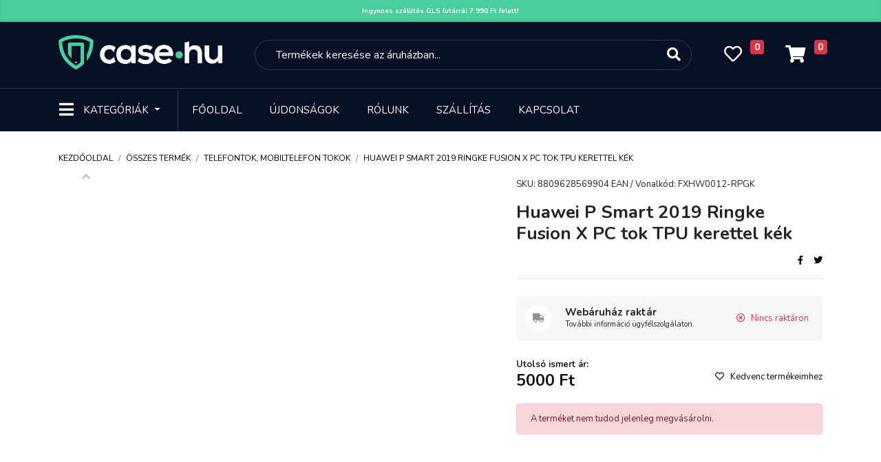

--- FILE ---
content_type: text/html; charset=UTF-8
request_url: https://case.hu/huawei-p-smart-2019-ringke-fusion-x-pc-tok-tpu-kerettel-kek-5854
body_size: 19288
content:
<!DOCTYPE html>
<html lang="hu">
    <head>
        <meta charset="UTF-8">
        <meta http-equiv="Content-Type" content="text/html; charset=UTF-8">
        <meta http-equiv="X-UA-Compatible" content="IE=9">
        <meta name="viewport" content="width=device-width, initial-scale=1.0, minimum-scale=1.0, maximum-scale=1.0, ser-scalable=no" />

        <title>Huawei P Smart 2019 Ringke Fusion X PC tok TPU kerettel kék - Case.hu - Telefontok, üvegfólia, mobiltelefon kiegészítők</title>
        
<meta name="og:image" content="assets/frontend/defaultog.png" />
<meta name="og:image:width" content="" />
<meta name="og:image:height" content="" />
<meta name="og:title" content="Huawei P Smart 2019 Ringke Fusion X PC tok TPU kerettel kék" />
<meta name="description" content="Hybrid tok mely pr&eacute;mium anyaghaszn&aacute;lattal k&eacute;sz&uuml;lt, kem&eacute;ny PC h&aacute;tlappal &eacute;s flexibilis TPU kerettel. &Aacute;ttetsző h&aacute;tlapi r&eacute;sszel &eacute;s kerettel mely sz&iacute;nezett is. Teljes k&ouml;rű v&eacute;delmet biztos&iacute;t a mindennapos haszn&aacute;latb&oacute;l sz&aacute;rmaz&oacute; s&eacute;r&uuml;l&eacute;sekkel szemben. Mil-Grade minős&iacute;t&eacute;st kapott mely garant&aacute;lja a strapab&iacute;r&oacute;s&aacute;g&aacute;t.
" />
<meta name="og:description" content="Hybrid tok mely pr&eacute;mium anyaghaszn&aacute;lattal k&eacute;sz&uuml;lt, kem&eacute;ny PC h&aacute;tlappal &eacute;s flexibilis TPU kerettel. &Aacute;ttetsző h&aacute;tlapi r&eacute;sszel &eacute;s kerettel mely sz&iacute;nezett is. Teljes k&ouml;rű v&eacute;delmet biztos&iacute;t a mindennapos haszn&aacute;latb&oacute;l sz&aacute;rmaz&oacute; s&eacute;r&uuml;l&eacute;sekkel szemben. Mil-Grade minős&iacute;t&eacute;st kapott mely garant&aacute;lja a strapab&iacute;r&oacute;s&aacute;g&aacute;t.
" />

        <link rel="icon" type="image/png" href="https://case.hu/assets/images/favicon.png" />

        <!--<script type="text/javascript" src="/third_party/jquery-3.4.1/js/jquery.min.js"></script> -->
        
        <script type="text/javascript" src="/third_party/jquery-3.4.1/js/jquery.min.js"></script>

        

        
        <!-- Meta Pixel Code -->
<script>
!function(f,b,e,v,n,t,s)
{if(f.fbq)return;n=f.fbq=function(){n.callMethod?
n.callMethod.apply(n,arguments):n.queue.push(arguments)};
if(!f._fbq)f._fbq=n;n.push=n;n.loaded=!0;n.version='2.0';
n.queue=[];t=b.createElement(e);t.async=!0;
t.src=v;s=b.getElementsByTagName(e)[0];
s.parentNode.insertBefore(t,s)}(window, document,'script',
'https://connect.facebook.net/en_US/fbevents.js');
fbq('init', '450001156926065');
fbq('track', 'PageView');
</script>
<noscript><img height="1" width="1" style="display:none"
src="https://www.facebook.com/tr?id=450001156926065&ev=PageView&noscript=1"
/></noscript>
<!-- End Meta Pixel Code -->

    </head>
    <body bgcolor="#f7f7f7">
        


<div style="
    background: #4ace9c;
    color: white;
    line-height: 32px;
	font-size: 10px;
    text-align: center;
    box-shadow: inset 0px -2px 2px rgba(0, 0, 0, 0.11);">
<a href="#" style="color:white;font-weight: bold;">Ingyenes szállítás GLS futárrál 7.990 Ft felett!</a>	</div>


        <link onload="this.rel = 'stylesheet'"  rel="stylesheet" rel="preload" as="style" href="/third_party/fontawesome-5.12.1/css/all.min.css" >
        <link onload="this.rel = 'stylesheet'"  rel="stylesheet" rel="preload" as="style" href="/third_party/bootstrap-4.4.1/css/bootstrap.min.css">
        <link onload="this.rel = 'stylesheet'"  rel="stylesheet" rel="preload" as="style" href="/assets/css/style-common.css?v2">
        <link onload="this.rel = 'stylesheet'"  rel="stylesheet" rel="preload" as="style"  href="/assets/css/fonts.css">
        <link onload="this.rel = 'stylesheet'"  rel="stylesheet" rel="preload" as="style" href="https://cdnjs.cloudflare.com/ajax/libs/Swiper/4.5.0/css/swiper.min.css" integrity="sha256-XwfUNXGiAjWyUGBhyXKdkRedMrizx1Ejqo/NReYNdUE=" crossorigin="anonymous" />
        <link onload="this.rel = 'stylesheet'"  rel="stylesheet" rel="preload" as="style"   href="/assets/css/style-blog.css">
        <link onload="this.rel = 'stylesheet'"  rel="stylesheet" rel="preload" as="style"   href="/assets/css/style-landing.css">
        <link onload="this.rel = 'stylesheet'"  rel="stylesheet" rel="preload" as="style"   href="/assets/css/style-slider.css">
        <link onload="this.rel = 'stylesheet'"  rel="stylesheet" rel="preload" as="style"   href="/assets/css/style-order.css">
        <link onload="this.rel = 'stylesheet'"  rel="stylesheet" rel="preload" as="style"   href="/assets/css/style-galery.css">


        <link href="https://cdn.jsdelivr.net/npm/select2@4.1.0-beta.1/dist/css/select2.min.css" onload="this.rel = 'stylesheet'"  rel="stylesheet" rel="preload" as="style"  />
        <script src="https://cdn.jsdelivr.net/npm/select2@4.1.0-beta.1/dist/js/select2.min.js" defer></script>
        <!-- Load Facebook SDK for JavaScript -->
        <div id="fb-root"></div>
        <script async defer src="https://connect.facebook.net/hu_HU/sdk.js#xfbml=1&version=v2.6"></script>


        <script type="text/javascript" src="/third_party/bootstrap-4.4.1/js/bootstrap.min.js" defer></script>
        
        <script src="https://cdnjs.cloudflare.com/ajax/libs/Swiper/4.5.0/js/swiper.min.js" integrity="sha256-uckMYBvIGtce2L5Vf/mwld5arpR5JuhAEeJyjPZSUKY=" crossorigin="anonymous" defer></script>
        <script type="text/javascript" src="https://cdn.jsdelivr.net/npm/popper.js@1.16.0/dist/umd/popper.min.js" integrity="sha384-Q6E9RHvbIyZFJoft+2mJbHaEWldlvI9IOYy5n3zV9zzTtmI3UksdQRVvoxMfooAo" crossorigin="anonymous"></script>
        
    	<script src="https://rawcdn.githack.com/nextapps-de/spotlight/0.6.3/dist/spotlight.cdn.js" defer></script>
        <script type="text/javascript" src="/assets/js/script.js?v2" defer></script>

        <script src="https://cdn.jsdelivr.net/npm/sweetalert2@10"></script>


        
<header class="header-container">
    <div class="container-fluid header-tools">
        <div class="container">
            <div class="row">
                <div class="col-1 d-flex d-md-none little-padding">
                    <div class="dropdown">
                        <button class="btn header-category-dropdown-mobil d-inline-block d-md-none" type="button" id="dropdownMenuButton711"   aria-haspopup="true" aria-expanded="false">
                            <i class="fas fa-bars"></i>
                        </button>

                        <div class="dropdown-menu dropdownmenumobile mobil-menu" aria-labelledby="dropdownMenuButton">
                            <div class="container">
                                <div class="row header-mobil-tools">
                                    <div class="col-1 d-flex">
                                        <div class="dropdown">
                                            <button class="btn header-category-dropdown-mobil d-inline-block d-md-none" type="button" id="dropdownMenuButton712"   aria-haspopup="true" aria-expanded="false">
                                                <i class="fas fa-times"></i>
                                            </button>
                                        </div>
                                    </div>
                                    <div class="col-5 img-mobile-logo-box">
                                        <a href="/">
                                            <img class="img-fluid d-inline" src="/assets/images/logo_green_black.png" height="50">
                                        </a>
                                    </div>
                                    <div class="col-5 little-padding">
                                        <ul class="nav nav-pills nav-fill">
                                            <li class="nav-item d-block d-lg-none">
                                                <a class="nav-link" href="#">
                                                    <i class="fas fa-search"></i>
                                                </a>
                                            </li>
                                            <li class="nav-item">
                                                <a class="nav-link" href="/kedvencek">
                                                    <i class="far fa-heart"></i>
                                                    <span class="badge badge-danger favourite-count"></span>
                                                </a>
                                            </li>
                                            <li class="nav-item">
                                                <a class="nav-link" href="https://case.hu/kosar">
                                                    <i class="fas fa-shopping-cart"></i>
                                                    <span class="badge badge-danger">0</span>
                                                </a>
                                            </li>
                                        </ul>
                                    </div>
                                </div>
                            </div>
                            <hr class="m-0">
                            <div class="mobil-login">
                                <a href="https://case.hu/login">
                                    Bejelentkezés
                                    <i class="fas fa-arrow-right"></i>
                                </a>
                            </div>
                            <hr class="m-0">
                            <ul class="nav category-or-navigation-nav justify-content-center nav-tabs">
                                <li class="nav-item">
                                    <a class="nav-link active" href="#category" data-toggle="pill">Kategóriák</a>
                                </li>
                                <li class="nav-item">
                                    <a class="nav-link" href="#navigation" data-toggle="pill">Navigáció</a>
                                </li>
                            </ul>
                            <hr class="m-0">
                            <div class="tab-content">
                                <div id="category" class="mobil-category-list tab-pane active">
                                                                            <a class="dropdown-item" href="https://case.hu/mobiltelefon-tokok-1">Telefontok, mobiltelefon tokok</a>
                                                                            <a class="dropdown-item" href="https://case.hu/Uvegfolia-Mobiltelefonra">Mobiltelefon üvegfólia</a>
                                                                            <a class="dropdown-item" href="https://case.hu/Mobiltelefon-kiegeszitok">Mobiltelefon kiegészítők</a>
                                                                            <a class="dropdown-item" href="https://case.hu/Okosora-Kiegeszitok">Okosóra kiegészítők</a>
                                                                            <a class="dropdown-item" href="https://case.hu/Laptop-Notebook-Kiegeszitok">Laptop kiegészítők</a>
                                                                            <a class="dropdown-item" href="https://case.hu/Tablet-Tok">Tablet tokok</a>
                                                                            <a class="dropdown-item" href="https://case.hu/Tablet-Uvegfolia">Tablet üvegfólia</a>
                                                                            <a class="dropdown-item" href="https://case.hu/Tablet-Tablagep-Kiegeszitok">Tablet, táblagép kiegészítők</a>
                                                                            <a class="dropdown-item" href="https://case.hu/Szamitastechnika">Számítástechnika</a>
                                                                            <a class="dropdown-item" href="https://case.hu/softbox">Softbox</a>
                                                                            <a class="dropdown-item" href="https://case.hu/szettek">Szettek</a>
                                                                            <a class="dropdown-item" href="https://case.hu/deritok-diffuzorok">Derítők, diffúzorok</a>
                                                                            <a class="dropdown-item" href="https://case.hu/akciokamera-mobiltelefon-kiegeszitok">Akciókamera, mobiltelefon kiegészítők</a>
                                                                            <a class="dropdown-item" href="https://case.hu/muszaki-cikk-5662">Műszaki cikk</a>
                                                                            <a class="dropdown-item" href="https://case.hu/irodatechnika-5179">Irodatechnika</a>
                                                                            <a class="dropdown-item" href="https://case.hu/akciokamera-sportkamera-5183">Akciókamera, sportkamera</a>
                                                                            <a class="dropdown-item" href="https://case.hu/mikrofonallvanyok">Mikrofonállványok</a>
                                                                            <a class="dropdown-item" href="https://case.hu/mikrofonok">Vezetékes mikrofonok</a>
                                                                            <a class="dropdown-item" href="https://case.hu/mikrofon-kiegeszitok">Mikrofon kiegészítők</a>
                                                                            <a class="dropdown-item" href="https://case.hu/kozmetika-szepsegapolas">Kozmetika, szépségápolás</a>
                                                                            <a class="dropdown-item" href="https://case.hu/Okosora">Okosórák</a>
                                                                            <a class="dropdown-item" href="https://case.hu/ipari-vilagitasok">Ipari világítások</a>
                                                                            <a class="dropdown-item" href="https://case.hu/vezetek-nelkuli-mikrofonok">Vezeték nélküli mikrofonok</a>
                                                                            <a class="dropdown-item" href="https://case.hu/diktafon">Diktafon</a>
                                                                            <a class="dropdown-item" href="https://case.hu/muszaki-cikk">Műszaki cikk</a>
                                                                            <a class="dropdown-item" href="https://case.hu/fenykepezogep-kamera">Fényképezőgép, kamera</a>
                                                                            <a class="dropdown-item" href="https://case.hu/adattarolas">Adattárolás</a>
                                                                            <a class="dropdown-item" href="https://case.hu/dronok">Drónok</a>
                                                                            <a class="dropdown-item" href="https://case.hu/irodatechnika-5344">Irodatechnika</a>
                                                                            <a class="dropdown-item" href="https://case.hu/vr-szemuveg-kiegeszitok">VR szemüveg, kiegészítők</a>
                                                                            <a class="dropdown-item" href="https://case.hu/mobiltelefonok-5216">Mobiltelefonok</a>
                                                                            <a class="dropdown-item" href="https://case.hu/vilagitas">Világítás</a>
                                                                            <a class="dropdown-item" href="https://case.hu/studio-kiegeszitok-11">Stúdió kiegészítők</a>
                                                                            <a class="dropdown-item" href="https://case.hu/termekfotozas">Termékfotózás</a>
                                                                            <a class="dropdown-item" href="https://case.hu/fenykepezo-kiegeszitok">Fényképező kiegészítők</a>
                                                                            <a class="dropdown-item" href="https://case.hu/foto-fenykepezo-kiegeszitok-4">Fotó, fényképező kiegészítők</a>
                                                                            <a class="dropdown-item" href="https://case.hu/studiohatterek">Stúdióhátterek</a>
                                                                            <a class="dropdown-item" href="https://case.hu/allvanyok">Állványok</a>
                                                                            <a class="dropdown-item" href="https://case.hu/otthon-kert-5">Otthon, kert</a>
                                                                            <a class="dropdown-item" href="https://case.hu/egyeb-studiotartozekok">Egyéb stúdiótartozékok</a>
                                                                            <a class="dropdown-item" href="https://case.hu/laptop-notebook">Laptop, notebook</a>
                                                                    </div>
                                <div id="navigation" class="mobil-category-list tab-pane">
                                    <a class="dropdown-item" href="https://case.hu/">Főoldal</a>
                                    <a class="dropdown-item" href="https://case.hu/ujdonsagok">Újdonságok</a>
                                    <a class="dropdown-item" href="https://case.hu/akciok">Akciók</a>
                                    <a class="dropdown-item" href="https://case.hu/rolunk">Rólunk</a>
                                    <a class="dropdown-item" href="https://case.hu/kapcsolat">Kapcsolat</a>
                                    
                                </div>
                            </div>
                        </div>
                    </div>
                </div>
                <div class="col-lg-3 col-7 img-mobile-logo-box">
                    <a href="/">
                        <img class="d-none d-md-inline" src="/assets/images/logo.png"  height="50">
                        <img class="img-fluid  d-inline d-md-none" src="/assets/images/logo.png"  height="50">
                    </a>
                </div>
                <div class="col-lg-7 d-none d-lg-flex little-padding">
                    <div class="col-12">
                        <form method="get" action="https://case.hu/kereses" id="kereso_box1">
                            <div class="input-group">
                                <input name="s" type="text" class="form-control search-input suggestbox" autocomplete="off" placeholder="Termékek keresése az áruházban...">
                                <div class="input-group-append">
                                    <button class="btn btn-outline-secondary search-button" type="submit">
                                        <i class="fas fa-search"></i>
                                    </button>
                                </div>
                            </div>
                        </form>
                        <div class="suggest-box">
                        </div>
                    </div>
                </div>
                <div class="col-lg-2 col-4 little-padding  pr-2">
                    <ul class="nav nav-pills nav-fill">
                        <li class="nav-item d-block d-lg-none">
                            <div class="dropdown">
                            <button class="btn header-category-dropdown-mobil d-inline-block d-md-none" type="button" id="dropdownMenuButton922"   aria-haspopup="true" aria-expanded="false">
                                <i class="fas fa-search"></i>
                            </button>

                            

                                <div class="dropdown-menu dropdownmenusearch mobil-menu">
                                    <div class="row header-tools">
                                        <div class="col-12 img-mobile-logo-box text-center">
                                            <div class="dropdown" style="position: absolute; left: 10px">
                                                <button class="btn header-category-dropdown-mobil-b d-inline-block d-md-none" type="button" id="dropdownMenuButton923"   aria-haspopup="true" aria-expanded="false">
                                                    <i class="fas fa-chevron-left"></i>
                                                </button>
                                            </div>
                                            <a href="/">
                                                <img class="img-fluid d-inline" src="/assets/images/logo_green_black.png">
                                            </a>
                                        </div>

                                    </div>
                                    <div class="row">
                                        
                                        <div class="col-12 mt-4">
                                            <div class="p-2">
                                                <form method="get" action="https://case.hu/kereses" id="kereso_box2">
                                                    <div class="input-group">
                                                        <input name="s" type="text" id="kereso_box_inp2" class="form-control search-input search-input2 suggestbox" autocomplete="off" placeholder="Termékek keresése az áruházban...">
                                                        <div class="input-group-append">
                                                            <button class="btn btn-outline-secondary search-button text-secondary" type="submit">
                                                                <i class="fas fa-search"></i>
                                                            </button>
                                                        </div>
                                                    </div>
                                                </form>
                                                <div class="suggest-box suggest-box-fix">
                                                </div>
                                            </div>
                                        </div>
                                    </div>

                                </div>
                            </div>
                        </li>
                        <li class="nav-item favorite-box">
                            <a class="nav-link" href="/kedvencek">
                                <i class="far fa-heart"></i>
                                <span class="badge badge-danger favourite-count"></span>
                            </a>
                        </li>
                        <li class="nav-item">
                            <a class="nav-link" href="https://case.hu/kosar">
                                <i class="fas fa-shopping-cart"></i>
                                <span class="badge badge-danger">0</span>
                            </a>
                        </li>
                    </ul>
                </div>
            </div>
        </div>
    </div>
    <div class="container-fluid header-navigation d-none d-md-block">
        <div class="container">
            <nav class="navbar navbar-expand-lg">
                <div class="dropdown">
                    <button class="btn header-category-dropdown dropdown-toggle" type="button" id="dropdownMenuButton" data-toggle="dropdown" aria-haspopup="true" aria-expanded="false">
                        <i class="fas fa-bars"></i>
                        <span>Kategóriák</span>
                    </button>
                    <div class="dropdown-menu" aria-labelledby="dropdownMenuButton">
                        <div class="row m-0">
                            <div class="col-6 header-dropdown-content">
                                                                    <div class="nav flex-column nav-pills">
                                        <a class="nav-link main_menu" data-toggle="pills" href="#v-pills4149" data-url="https://case.hu/mobiltelefon-tokok-1">Telefontok, mobiltelefon tokok<i class="fas fa-arrow-right"></i></a>
                                    </div>
                                                                    <div class="nav flex-column nav-pills">
                                        <a class="nav-link main_menu" data-toggle="pills" href="#v-pills4179" data-url="https://case.hu/Uvegfolia-Mobiltelefonra">Mobiltelefon üvegfólia<i class="fas fa-arrow-right"></i></a>
                                    </div>
                                                                    <div class="nav flex-column nav-pills">
                                        <a class="nav-link main_menu" data-toggle="pills" href="#v-pills4150" data-url="https://case.hu/Mobiltelefon-kiegeszitok">Mobiltelefon kiegészítők<i class="fas fa-arrow-right"></i></a>
                                    </div>
                                                                    <div class="nav flex-column nav-pills">
                                        <a class="nav-link main_menu" data-toggle="pills" href="#v-pills4524" data-url="https://case.hu/Okosora-Kiegeszitok">Okosóra kiegészítők<i class="fas fa-arrow-right"></i></a>
                                    </div>
                                                                    <div class="nav flex-column nav-pills">
                                        <a class="nav-link main_menu" data-toggle="pills" href="#v-pills4151" data-url="https://case.hu/Laptop-Notebook-Kiegeszitok">Laptop kiegészítők<i class="fas fa-arrow-right"></i></a>
                                    </div>
                                                                    <div class="nav flex-column nav-pills">
                                        <a class="nav-link main_menu" data-toggle="pills" href="#v-pills4239" data-url="https://case.hu/Tablet-Tok">Tablet tokok<i class="fas fa-arrow-right"></i></a>
                                    </div>
                                                                    <div class="nav flex-column nav-pills">
                                        <a class="nav-link main_menu" data-toggle="pills" href="#v-pills4271" data-url="https://case.hu/Tablet-Uvegfolia">Tablet üvegfólia<i class="fas fa-arrow-right"></i></a>
                                    </div>
                                                                    <div class="nav flex-column nav-pills">
                                        <a class="nav-link main_menu" data-toggle="pills" href="#v-pills4247" data-url="https://case.hu/Tablet-Tablagep-Kiegeszitok">Tablet, táblagép kiegészítők<i class="fas fa-arrow-right"></i></a>
                                    </div>
                                                                    <div class="nav flex-column nav-pills">
                                        <a class="nav-link main_menu" data-toggle="pills" href="#v-pills4159" data-url="https://case.hu/Szamitastechnika">Számítástechnika<i class="fas fa-arrow-right"></i></a>
                                    </div>
                                                                    <div class="nav flex-column nav-pills">
                                        <a class="nav-link main_menu" data-toggle="pills" href="#v-pills1" data-url="https://case.hu/softbox">Softbox<i class="fas fa-arrow-right"></i></a>
                                    </div>
                                                                    <div class="nav flex-column nav-pills">
                                        <a class="nav-link main_menu" data-toggle="pills" href="#v-pills12" data-url="https://case.hu/szettek">Szettek<i class="fas fa-arrow-right"></i></a>
                                    </div>
                                                                    <div class="nav flex-column nav-pills">
                                        <a class="nav-link main_menu" data-toggle="pills" href="#v-pills19" data-url="https://case.hu/deritok-diffuzorok">Derítők, diffúzorok<i class="fas fa-arrow-right"></i></a>
                                    </div>
                                                                    <div class="nav flex-column nav-pills">
                                        <a class="nav-link main_menu" data-toggle="pills" href="#v-pills29" data-url="https://case.hu/akciokamera-mobiltelefon-kiegeszitok">Akciókamera, mobiltelefon kiegészítők<i class="fas fa-arrow-right"></i></a>
                                    </div>
                                                                    <div class="nav flex-column nav-pills">
                                        <a class="nav-link main_menu" data-toggle="pills" href="#v-pills5662" data-url="https://case.hu/muszaki-cikk-5662">Műszaki cikk<i class="fas fa-arrow-right"></i></a>
                                    </div>
                                                                    <div class="nav flex-column nav-pills">
                                        <a class="nav-link main_menu" data-toggle="pills" href="#v-pills5179" data-url="https://case.hu/irodatechnika-5179">Irodatechnika<i class="fas fa-arrow-right"></i></a>
                                    </div>
                                                                    <div class="nav flex-column nav-pills">
                                        <a class="nav-link main_menu" data-toggle="pills" href="#v-pills5183" data-url="https://case.hu/akciokamera-sportkamera-5183">Akciókamera, sportkamera<i class="fas fa-arrow-right"></i></a>
                                    </div>
                                                                    <div class="nav flex-column nav-pills">
                                        <a class="nav-link main_menu" data-toggle="pills" href="#v-pills82" data-url="https://case.hu/mikrofonallvanyok">Mikrofonállványok<i class="fas fa-arrow-right"></i></a>
                                    </div>
                                                                    <div class="nav flex-column nav-pills">
                                        <a class="nav-link main_menu" data-toggle="pills" href="#v-pills83" data-url="https://case.hu/mikrofonok">Vezetékes mikrofonok<i class="fas fa-arrow-right"></i></a>
                                    </div>
                                                                    <div class="nav flex-column nav-pills">
                                        <a class="nav-link main_menu" data-toggle="pills" href="#v-pills84" data-url="https://case.hu/mikrofon-kiegeszitok">Mikrofon kiegészítők<i class="fas fa-arrow-right"></i></a>
                                    </div>
                                                                    <div class="nav flex-column nav-pills">
                                        <a class="nav-link main_menu" data-toggle="pills" href="#v-pills95" data-url="https://case.hu/kozmetika-szepsegapolas">Kozmetika, szépségápolás<i class="fas fa-arrow-right"></i></a>
                                    </div>
                                                                    <div class="nav flex-column nav-pills">
                                        <a class="nav-link main_menu" data-toggle="pills" href="#v-pills4522" data-url="https://case.hu/Okosora">Okosórák<i class="fas fa-arrow-right"></i></a>
                                    </div>
                                                                    <div class="nav flex-column nav-pills">
                                        <a class="nav-link main_menu" data-toggle="pills" href="#v-pills6062" data-url="https://case.hu/ipari-vilagitasok">Ipari világítások<i class="fas fa-arrow-right"></i></a>
                                    </div>
                                                                    <div class="nav flex-column nav-pills">
                                        <a class="nav-link main_menu" data-toggle="pills" href="#v-pills6071" data-url="https://case.hu/vezetek-nelkuli-mikrofonok">Vezeték nélküli mikrofonok<i class="fas fa-arrow-right"></i></a>
                                    </div>
                                                                    <div class="nav flex-column nav-pills">
                                        <a class="nav-link main_menu" data-toggle="pills" href="#v-pills6085" data-url="https://case.hu/diktafon">Diktafon<i class="fas fa-arrow-right"></i></a>
                                    </div>
                                                                    <div class="nav flex-column nav-pills">
                                        <a class="nav-link main_menu" data-toggle="pills" href="#v-pills6086" data-url="https://case.hu/muszaki-cikk">Műszaki cikk<i class="fas fa-arrow-right"></i></a>
                                    </div>
                                                                    <div class="nav flex-column nav-pills">
                                        <a class="nav-link main_menu" data-toggle="pills" href="#v-pills6090" data-url="https://case.hu/fenykepezogep-kamera">Fényképezőgép, kamera<i class="fas fa-arrow-right"></i></a>
                                    </div>
                                                                    <div class="nav flex-column nav-pills">
                                        <a class="nav-link main_menu" data-toggle="pills" href="#v-pills6091" data-url="https://case.hu/adattarolas">Adattárolás<i class="fas fa-arrow-right"></i></a>
                                    </div>
                                                                    <div class="nav flex-column nav-pills">
                                        <a class="nav-link main_menu" data-toggle="pills" href="#v-pills6095" data-url="https://case.hu/dronok">Drónok<i class="fas fa-arrow-right"></i></a>
                                    </div>
                                                                    <div class="nav flex-column nav-pills">
                                        <a class="nav-link main_menu" data-toggle="pills" href="#v-pills5344" data-url="https://case.hu/irodatechnika-5344">Irodatechnika<i class="fas fa-arrow-right"></i></a>
                                    </div>
                                                                    <div class="nav flex-column nav-pills">
                                        <a class="nav-link main_menu" data-toggle="pills" href="#v-pills8700" data-url="https://case.hu/vr-szemuveg-kiegeszitok">VR szemüveg, kiegészítők<i class="fas fa-arrow-right"></i></a>
                                    </div>
                                                                    <div class="nav flex-column nav-pills">
                                        <a class="nav-link main_menu" data-toggle="pills" href="#v-pills5216" data-url="https://case.hu/mobiltelefonok-5216">Mobiltelefonok<i class="fas fa-arrow-right"></i></a>
                                    </div>
                                                                    <div class="nav flex-column nav-pills">
                                        <a class="nav-link main_menu" data-toggle="pills" href="#v-pills2" data-url="https://case.hu/vilagitas">Világítás<i class="fas fa-arrow-right"></i></a>
                                    </div>
                                                                    <div class="nav flex-column nav-pills">
                                        <a class="nav-link main_menu" data-toggle="pills" href="#v-pills4158" data-url="https://case.hu/studio-kiegeszitok-11">Stúdió kiegészítők<i class="fas fa-arrow-right"></i></a>
                                    </div>
                                                                    <div class="nav flex-column nav-pills">
                                        <a class="nav-link main_menu" data-toggle="pills" href="#v-pills4" data-url="https://case.hu/termekfotozas">Termékfotózás<i class="fas fa-arrow-right"></i></a>
                                    </div>
                                                                    <div class="nav flex-column nav-pills">
                                        <a class="nav-link main_menu" data-toggle="pills" href="#v-pills7" data-url="https://case.hu/fenykepezo-kiegeszitok">Fényképező kiegészítők<i class="fas fa-arrow-right"></i></a>
                                    </div>
                                                                    <div class="nav flex-column nav-pills">
                                        <a class="nav-link main_menu" data-toggle="pills" href="#v-pills4152" data-url="https://case.hu/foto-fenykepezo-kiegeszitok-4">Fotó, fényképező kiegészítők<i class="fas fa-arrow-right"></i></a>
                                    </div>
                                                                    <div class="nav flex-column nav-pills">
                                        <a class="nav-link main_menu" data-toggle="pills" href="#v-pills8" data-url="https://case.hu/studiohatterek">Stúdióhátterek<i class="fas fa-arrow-right"></i></a>
                                    </div>
                                                                    <div class="nav flex-column nav-pills">
                                        <a class="nav-link main_menu" data-toggle="pills" href="#v-pills10" data-url="https://case.hu/allvanyok">Állványok<i class="fas fa-arrow-right"></i></a>
                                    </div>
                                                                    <div class="nav flex-column nav-pills">
                                        <a class="nav-link main_menu" data-toggle="pills" href="#v-pills4153" data-url="https://case.hu/otthon-kert-5">Otthon, kert<i class="fas fa-arrow-right"></i></a>
                                    </div>
                                                                    <div class="nav flex-column nav-pills">
                                        <a class="nav-link main_menu" data-toggle="pills" href="#v-pills6" data-url="https://case.hu/egyeb-studiotartozekok">Egyéb stúdiótartozékok<i class="fas fa-arrow-right"></i></a>
                                    </div>
                                                                    <div class="nav flex-column nav-pills">
                                        <a class="nav-link main_menu" data-toggle="pills" href="#v-pills73" data-url="https://case.hu/laptop-notebook">Laptop, notebook<i class="fas fa-arrow-right"></i></a>
                                    </div>
                                                            </div>
                            <div class="col-6 header-dropdown-sub-content">
                                <div class="tab-content">
                                                                            <div class="tab-pane  " id="v-pills4149">
                                            <ul class="nav flex-column">
                                                                                                                                                            <li class="nav-item">
                                                            <a class="nav-link" href="https://case.hu/iPhone-Tokok">iPhone tokok</a>
                                                        </li>
                                                                                                            <li class="nav-item">
                                                            <a class="nav-link" href="https://case.hu/Samsung-Tokok">Samsung tokok</a>
                                                        </li>
                                                                                                            <li class="nav-item">
                                                            <a class="nav-link" href="https://case.hu/Huawei-Tokok">Huawei tokok</a>
                                                        </li>
                                                                                                            <li class="nav-item">
                                                            <a class="nav-link" href="https://case.hu/Xiaomi-Tokok">Xiaomi tokok</a>
                                                        </li>
                                                                                                            <li class="nav-item">
                                                            <a class="nav-link" href="https://case.hu/Nokia-Tokok">Nokia tokok</a>
                                                        </li>
                                                                                                            <li class="nav-item">
                                                            <a class="nav-link" href="https://case.hu/Honor-Tokok">Honor tokok</a>
                                                        </li>
                                                                                                            <li class="nav-item">
                                                            <a class="nav-link" href="https://case.hu/LG-Tokok">LG Tokok</a>
                                                        </li>
                                                                                                            <li class="nav-item">
                                                            <a class="nav-link" href="https://case.hu/Realme-Tokok">Realme tokok</a>
                                                        </li>
                                                                                                            <li class="nav-item">
                                                            <a class="nav-link" href="https://case.hu/Motorola-Tokok">Motorola tokok</a>
                                                        </li>
                                                                                                            <li class="nav-item">
                                                            <a class="nav-link" href="https://case.hu/Oppo-Tokok">Oppo tokok</a>
                                                        </li>
                                                                                                            <li class="nav-item">
                                                            <a class="nav-link" href="https://case.hu/Asus-Tokok">Asus tokok</a>
                                                        </li>
                                                                                                            <li class="nav-item">
                                                            <a class="nav-link" href="https://case.hu/Vivo-tokok">Vivo tokok</a>
                                                        </li>
                                                                                                            <li class="nav-item">
                                                            <a class="nav-link" href="https://case.hu/nothing-phone-tokok">Nothing Phone tokok</a>
                                                        </li>
                                                                                                            <li class="nav-item">
                                                            <a class="nav-link" href="https://case.hu/Sony-tokok">Sony tokok</a>
                                                        </li>
                                                                                                            <li class="nav-item">
                                                            <a class="nav-link" href="https://case.hu/infinix-tokok">Infinix tokok</a>
                                                        </li>
                                                                                                            <li class="nav-item">
                                                            <a class="nav-link" href="https://case.hu/Univerzalis-Telefontokok">Univerzális telefontokok</a>
                                                        </li>
                                                                                                            <li class="nav-item">
                                                            <a class="nav-link" href="https://case.hu/Alcatel-Tokok">Alcatel tokok</a>
                                                        </li>
                                                                                                            <li class="nav-item">
                                                            <a class="nav-link" href="https://case.hu/T-mobile-Tokok">T-Mobile tokok</a>
                                                        </li>
                                                                                                            <li class="nav-item">
                                                            <a class="nav-link" href="https://case.hu/Oneplus-Tokok">OnePlus Tokok</a>
                                                        </li>
                                                                                                            <li class="nav-item">
                                                            <a class="nav-link" href="https://case.hu/Google-Tokok">Google tokok</a>
                                                        </li>
                                                                                                                                                </ul>
                                        </div>
                                                                            <div class="tab-pane  " id="v-pills4179">
                                            <ul class="nav flex-column">
                                                                                                                                                            <li class="nav-item">
                                                            <a class="nav-link" href="https://case.hu/iPhone-Uvegfolia">iPhone üvegfólia</a>
                                                        </li>
                                                                                                            <li class="nav-item">
                                                            <a class="nav-link" href="https://case.hu/Samsung-Galaxy-Uvegfolia">Samsung üvegfólia</a>
                                                        </li>
                                                                                                            <li class="nav-item">
                                                            <a class="nav-link" href="https://case.hu/Xiaomi-Uvegfolia">Xiaomi üvegfólia</a>
                                                        </li>
                                                                                                            <li class="nav-item">
                                                            <a class="nav-link" href="https://case.hu/Huawei-Uvegfolia">Huawei üvegfólia</a>
                                                        </li>
                                                                                                            <li class="nav-item">
                                                            <a class="nav-link" href="https://case.hu/Nokia-Uvegfolia">Nokia üvegfólia</a>
                                                        </li>
                                                                                                            <li class="nav-item">
                                                            <a class="nav-link" href="https://case.hu/Motorola-Uvegfolia">Motorola üvegfólia</a>
                                                        </li>
                                                                                                            <li class="nav-item">
                                                            <a class="nav-link" href="https://case.hu/LG-Uvegfolia">LG üvegfólia</a>
                                                        </li>
                                                                                                            <li class="nav-item">
                                                            <a class="nav-link" href="https://case.hu/OnePlus-Uvegfolia">OnePlus üvegfólia</a>
                                                        </li>
                                                                                                            <li class="nav-item">
                                                            <a class="nav-link" href="https://case.hu/OPPO-Uvegfolia">Oppo üvegfólia</a>
                                                        </li>
                                                                                                            <li class="nav-item">
                                                            <a class="nav-link" href="https://case.hu/Realme-Uvegfolia">Realme üvegfólia</a>
                                                        </li>
                                                                                                            <li class="nav-item">
                                                            <a class="nav-link" href="https://case.hu/Sony-Uvegfolia">Sony üvegfólia</a>
                                                        </li>
                                                                                                            <li class="nav-item">
                                                            <a class="nav-link" href="https://case.hu/Honor-Uvegfolia">Honor üvegfólia</a>
                                                        </li>
                                                                                                            <li class="nav-item">
                                                            <a class="nav-link" href="https://case.hu/infinix-uvegfolia">Infinix üvegfólia</a>
                                                        </li>
                                                                                                            <li class="nav-item">
                                                            <a class="nav-link" href="https://case.hu/zte-uvegfolia">ZTE üvegfólia</a>
                                                        </li>
                                                                                                            <li class="nav-item">
                                                            <a class="nav-link" href="https://case.hu/cat-uvegfolia">CAT üvegfólia</a>
                                                        </li>
                                                                                                            <li class="nav-item">
                                                            <a class="nav-link" href="https://case.hu/nothing-phone-uvegfolia">Nothing Phone üvegfólia</a>
                                                        </li>
                                                                                                            <li class="nav-item">
                                                            <a class="nav-link" href="https://case.hu/doogee-uvegfolia">Doogee üvegfólia</a>
                                                        </li>
                                                                                                            <li class="nav-item">
                                                            <a class="nav-link" href="https://case.hu/tcl-uvegfolia">TCL üvegfólia</a>
                                                        </li>
                                                                                                            <li class="nav-item">
                                                            <a class="nav-link" href="https://case.hu/t-mobile-t-phone-uvegfolia">T-Mobile T Phone üvegfólia</a>
                                                        </li>
                                                                                                            <li class="nav-item">
                                                            <a class="nav-link" href="https://case.hu/univerzalis-uvegfolia">Univerzális üvegfólia</a>
                                                        </li>
                                                                                                            <li class="nav-item">
                                                            <a class="nav-link" href="https://case.hu/Google-Pixel-uvegfolia">Google Pixel üvegfólia</a>
                                                        </li>
                                                                                                            <li class="nav-item">
                                                            <a class="nav-link" href="https://case.hu/Asus-Uvegfolia">Asus üvegfólia</a>
                                                        </li>
                                                                                                            <li class="nav-item">
                                                            <a class="nav-link" href="https://case.hu/Alcatel-Uvegfolia">Alcatel üvegfólia</a>
                                                        </li>
                                                                                                            <li class="nav-item">
                                                            <a class="nav-link" href="https://case.hu/HTC-Uvegfolia">HTC üvegfólia</a>
                                                        </li>
                                                                                                            <li class="nav-item">
                                                            <a class="nav-link" href="https://case.hu/Lenovo-uvegfolia">Lenovo üvegfólia</a>
                                                        </li>
                                                                                                            <li class="nav-item">
                                                            <a class="nav-link" href="https://case.hu/Vivo-Uvegfolia">VIVO üvegfólia</a>
                                                        </li>
                                                                                                                                                </ul>
                                        </div>
                                                                            <div class="tab-pane  " id="v-pills4150">
                                            <ul class="nav flex-column">
                                                                                                                                                            <li class="nav-item">
                                                            <a class="nav-link" href="https://case.hu/Mobiltelefon-toltok">Mobiltelefon Töltők</a>
                                                        </li>
                                                                                                            <li class="nav-item">
                                                            <a class="nav-link" href="https://case.hu/Autos-Toltok">Autós töltők</a>
                                                        </li>
                                                                                                            <li class="nav-item">
                                                            <a class="nav-link" href="https://case.hu/Autos-tarto">Autós tartók</a>
                                                        </li>
                                                                                                            <li class="nav-item">
                                                            <a class="nav-link" href="https://case.hu/Vezetek-Nelkuli-Tolto">Vezeték nélküli töltő, QI töltő</a>
                                                        </li>
                                                                                                            <li class="nav-item">
                                                            <a class="nav-link" href="https://case.hu/Kabelek-Toltokabel">Kábelek</a>
                                                        </li>
                                                                                                            <li class="nav-item">
                                                            <a class="nav-link" href="https://case.hu/Mobiltelefon-tartok-allvanyok">Tartók, állványok</a>
                                                        </li>
                                                                                                            <li class="nav-item">
                                                            <a class="nav-link" href="https://case.hu/Bluetooth-FM-Transmitter">Bluetooth FM Transmitter</a>
                                                        </li>
                                                                                                            <li class="nav-item">
                                                            <a class="nav-link" href="https://case.hu/Autos-porszivo">Autós porszívók</a>
                                                        </li>
                                                                                                            <li class="nav-item">
                                                            <a class="nav-link" href="https://case.hu/Powerbank">Powerbank</a>
                                                        </li>
                                                                                                            <li class="nav-item">
                                                            <a class="nav-link" href="https://case.hu/Audio-kiegeszito">Audio kiegészítők</a>
                                                        </li>
                                                                                                            <li class="nav-item">
                                                            <a class="nav-link" href="https://case.hu/Airpods-tokok">Airpods 1/2 tokok</a>
                                                        </li>
                                                                                                            <li class="nav-item">
                                                            <a class="nav-link" href="https://case.hu/Airpods-Pro-tokok">Airpods Pro tok</a>
                                                        </li>
                                                                                                            <li class="nav-item">
                                                            <a class="nav-link" href="https://case.hu/AirPods-3-tokok">AirPods 3 tok</a>
                                                        </li>
                                                                                                            <li class="nav-item">
                                                            <a class="nav-link" href="https://case.hu/Apple-AirPods-MAX-kiegeszito">Apple AirPods MAX kiegészítők</a>
                                                        </li>
                                                                                                            <li class="nav-item">
                                                            <a class="nav-link" href="https://case.hu/AirTag-nyomkoveto">AirTag nyomkövetők</a>
                                                        </li>
                                                                                                            <li class="nav-item">
                                                            <a class="nav-link" href="https://case.hu/SmartTag-nyomkoveto">SmartTag nyomkövetők</a>
                                                        </li>
                                                                                                            <li class="nav-item">
                                                            <a class="nav-link" href="https://case.hu/Kesztyu-erintokepernyohoz-kapacitiv-kesztyu">Kesztyű érintőképernyőhöz, kapacitív kesztyű</a>
                                                        </li>
                                                                                                            <li class="nav-item">
                                                            <a class="nav-link" href="https://case.hu/Hordozhato-fotonyomtato">Hordozható fotónyomtatók</a>
                                                        </li>
                                                                                                            <li class="nav-item">
                                                            <a class="nav-link" href="https://case.hu/Mobiltelefon-tisztitok">Mobiltelefon tisztítók</a>
                                                        </li>
                                                                                                            <li class="nav-item">
                                                            <a class="nav-link" href="https://case.hu/Kezitaska">Kézitáskák</a>
                                                        </li>
                                                                                                            <li class="nav-item">
                                                            <a class="nav-link" href="https://case.hu/airpods-pro-2-tokok">AirPods Pro 2 tok</a>
                                                        </li>
                                                                                                            <li class="nav-item">
                                                            <a class="nav-link" href="https://case.hu/airpods-pro-3-tok">AirPods Pro 3 tok</a>
                                                        </li>
                                                                                                            <li class="nav-item">
                                                            <a class="nav-link" href="https://case.hu/hatlapi-gyuru-telefon-gyuru">Hátlapi gyűrű, telefon gyűrű</a>
                                                        </li>
                                                                                                            <li class="nav-item">
                                                            <a class="nav-link" href="https://case.hu/popsockets">PopSockets</a>
                                                        </li>
                                                                                                            <li class="nav-item">
                                                            <a class="nav-link" href="https://case.hu/AirTag-folia">AirTag fóliák</a>
                                                        </li>
                                                                                                            <li class="nav-item">
                                                            <a class="nav-link" href="https://case.hu/samsung-galaxy-buds-3-3-pro-tokok">Samsung Galaxy Buds 3 / 3 Pro tokok</a>
                                                        </li>
                                                                                                            <li class="nav-item">
                                                            <a class="nav-link" href="https://case.hu/Szerviz-szereles">Szerviz, szerelés</a>
                                                        </li>
                                                                                                            <li class="nav-item">
                                                            <a class="nav-link" href="https://case.hu/samsung-s-pen-stylus-tollak-637">Samsung S Pen stylus tollak</a>
                                                        </li>
                                                                                                            <li class="nav-item">
                                                            <a class="nav-link" href="https://case.hu/airpods-4-tokok">AirPods 4 tok</a>
                                                        </li>
                                                                                                            <li class="nav-item">
                                                            <a class="nav-link" href="https://case.hu/csuklopant-nyakpant-mobiltelefonhoz">Csuklópánt, nyakpánt mobiltelefonhoz</a>
                                                        </li>
                                                                                                            <li class="nav-item">
                                                            <a class="nav-link" href="https://case.hu/okos-kiegeszito-5326">Okos kiegészítő</a>
                                                        </li>
                                                                                                            <li class="nav-item">
                                                            <a class="nav-link" href="https://case.hu/samsung-galaxy-buds-2-live-pro-tokok-1007">Samsung Galaxy Buds 2 / Live / Pro tokok</a>
                                                        </li>
                                                                                                            <li class="nav-item">
                                                            <a class="nav-link" href="https://case.hu/Telefon-hutoventillator">Telefon hűtőventillátorok</a>
                                                        </li>
                                                                                                            <li class="nav-item">
                                                            <a class="nav-link" href="https://case.hu/AirTag-tokok">AirTag tokok</a>
                                                        </li>
                                                                                                            <li class="nav-item">
                                                            <a class="nav-link" href="https://case.hu/samsung-galaxy-buds-tokok-506">Samsung Galaxy Buds tokok</a>
                                                        </li>
                                                                                                            <li class="nav-item">
                                                            <a class="nav-link" href="https://case.hu/butorba-epitheto-usb-foglalatok">Bútorba építhető USB foglalatok</a>
                                                        </li>
                                                                                                            <li class="nav-item">
                                                            <a class="nav-link" href="https://case.hu/dokkolo-allomas-type-c-230">Dokkoló állomás Type-C</a>
                                                        </li>
                                                                                                            <li class="nav-item">
                                                            <a class="nav-link" href="https://case.hu/nyomkovetok">Nyomkövetők</a>
                                                        </li>
                                                                                                                                                </ul>
                                        </div>
                                                                            <div class="tab-pane  " id="v-pills4524">
                                            <ul class="nav flex-column">
                                                                                                                                                            <li class="nav-item">
                                                            <a class="nav-link" href="https://case.hu/Apple-Watch-szij">Apple Watch szíj</a>
                                                        </li>
                                                                                                            <li class="nav-item">
                                                            <a class="nav-link" href="https://case.hu/Apple-Watch-uvegfolia">Apple Watch üvegfólia</a>
                                                        </li>
                                                                                                            <li class="nav-item">
                                                            <a class="nav-link" href="https://case.hu/Apple-Watch-tok">Apple Watch tok</a>
                                                        </li>
                                                                                                            <li class="nav-item">
                                                            <a class="nav-link" href="https://case.hu/Apple-Watch-Tolto">Apple Watch töltők / dokkolók</a>
                                                        </li>
                                                                                                            <li class="nav-item">
                                                            <a class="nav-link" href="https://case.hu/Samsung-Galaxy-Watch-oraszij">Samsung Galaxy Watch óraszíj</a>
                                                        </li>
                                                                                                            <li class="nav-item">
                                                            <a class="nav-link" href="https://case.hu/Samsung-Galaxy-Watch-Uvegfolia">Samsung Galaxy Watch üvegfólia</a>
                                                        </li>
                                                                                                            <li class="nav-item">
                                                            <a class="nav-link" href="https://case.hu/Samsung-Galaxy-Watch-Tokok">Samsung Galaxy Watch tokok</a>
                                                        </li>
                                                                                                            <li class="nav-item">
                                                            <a class="nav-link" href="https://case.hu/Samsung-Galaxy-Watch-Tolto">Samsung Galaxy Watch töltők</a>
                                                        </li>
                                                                                                            <li class="nav-item">
                                                            <a class="nav-link" href="https://case.hu/Xiaomi-Mi-Band-szij">Xiaomi Band okosóra szíjak</a>
                                                        </li>
                                                                                                            <li class="nav-item">
                                                            <a class="nav-link" href="https://case.hu/Xiaomi-Mi-Band-Uvegfolia">Xiaomi Band okosóra üvegfólia</a>
                                                        </li>
                                                                                                            <li class="nav-item">
                                                            <a class="nav-link" href="https://case.hu/Xiaomi-Mi-Band-Tolto">Xiaomi Band okosóra töltők</a>
                                                        </li>
                                                                                                            <li class="nav-item">
                                                            <a class="nav-link" href="https://case.hu/Xiaomi-Amazfit-Uvegfolia">Xiaomi Amazfit üvegfólia</a>
                                                        </li>
                                                                                                            <li class="nav-item">
                                                            <a class="nav-link" href="https://case.hu/Xiaomi-Amazfit-Tolto">Xiaomi Amazfit töltő</a>
                                                        </li>
                                                                                                            <li class="nav-item">
                                                            <a class="nav-link" href="https://case.hu/Huawei-Watch-Uvegfolia">Huawei Watch üvegfólia</a>
                                                        </li>
                                                                                                            <li class="nav-item">
                                                            <a class="nav-link" href="https://case.hu/Huawei-Watch-Szij">Huawei Watch szíj</a>
                                                        </li>
                                                                                                            <li class="nav-item">
                                                            <a class="nav-link" href="https://case.hu/Huawei-Watch-Tolto">Huawei Watch töltő</a>
                                                        </li>
                                                                                                            <li class="nav-item">
                                                            <a class="nav-link" href="https://case.hu/Huawei-Band-uvegfolia">Huawei Band üvegfólia</a>
                                                        </li>
                                                                                                            <li class="nav-item">
                                                            <a class="nav-link" href="https://case.hu/Huawei-Band-Oraszij">Huawei Band óraszíj</a>
                                                        </li>
                                                                                                            <li class="nav-item">
                                                            <a class="nav-link" href="https://case.hu/Garmin-Uvegfolia">Garmin üvegfólia</a>
                                                        </li>
                                                                                                            <li class="nav-item">
                                                            <a class="nav-link" href="https://case.hu/Garmin-Szijak">Garmin szíjak</a>
                                                        </li>
                                                                                                            <li class="nav-item">
                                                            <a class="nav-link" href="https://case.hu/Garmin-Toltok">Garmin töltők</a>
                                                        </li>
                                                                                                            <li class="nav-item">
                                                            <a class="nav-link" href="https://case.hu/realme-watch-3-uvegfolia-5633">Realme Watch 3 üvegfólia</a>
                                                        </li>
                                                                                                            <li class="nav-item">
                                                            <a class="nav-link" href="https://case.hu/xiaomi-mi-smart-band-6-uvegfoliak-798">Xiaomi Mi Smart Band 6 üvegfóliák</a>
                                                        </li>
                                                                                                            <li class="nav-item">
                                                            <a class="nav-link" href="https://case.hu/Xiaomi-Mi-Watch-Lite-Tolto">Xiaomi Mi Watch Lite töltők</a>
                                                        </li>
                                                                                                            <li class="nav-item">
                                                            <a class="nav-link" href="https://case.hu/honor-watch-es-watch-fit-tolto-dokkolok-815">Honor Watch ES / Watch Fit töltő dokkolók</a>
                                                        </li>
                                                                                                            <li class="nav-item">
                                                            <a class="nav-link" href="https://case.hu/haylou-solar-ls05-tolto-kabelek-816">Haylou Solar LS05 töltő kábelek</a>
                                                        </li>
                                                                                                            <li class="nav-item">
                                                            <a class="nav-link" href="https://case.hu/huawei-watch-tokok">Huawei Watch tokok</a>
                                                        </li>
                                                                                                            <li class="nav-item">
                                                            <a class="nav-link" href="https://case.hu/rubicon-rnce78-uvegfolia-5676">Rubicon RNCE78 üvegfólia</a>
                                                        </li>
                                                                                                            <li class="nav-item">
                                                            <a class="nav-link" href="https://case.hu/realme-watch-3-pro-uvegfolia-5678">Realme Watch 3 Pro üvegfólia</a>
                                                        </li>
                                                                                                            <li class="nav-item">
                                                            <a class="nav-link" href="https://case.hu/kospet-probe-pro-uvegfolia-5424">Kospet Probe Pro üvegfólia</a>
                                                        </li>
                                                                                                            <li class="nav-item">
                                                            <a class="nav-link" href="https://case.hu/polar-grit-x-pro-uvegfolia-5425">Polar Grit X Pro üvegfólia</a>
                                                        </li>
                                                                                                            <li class="nav-item">
                                                            <a class="nav-link" href="https://case.hu/Samsung-Galaxy-Fit-2-uvegfolia">Samsung Galaxy Fit 2 üvegfóliák</a>
                                                        </li>
                                                                                                            <li class="nav-item">
                                                            <a class="nav-link" href="https://case.hu/oneplus-watch-tokok-5176">OnePlus Watch tokok</a>
                                                        </li>
                                                                                                            <li class="nav-item">
                                                            <a class="nav-link" href="https://case.hu/xiaomi-watch-s1-uvegfolia-5433">Xiaomi watch S1 üvegfólia</a>
                                                        </li>
                                                                                                            <li class="nav-item">
                                                            <a class="nav-link" href="https://case.hu/samsung-galaxy-fit-2-oraszijak-5437">Samsung Galaxy Fit 2 óraszíjak</a>
                                                        </li>
                                                                                                            <li class="nav-item">
                                                            <a class="nav-link" href="https://case.hu/xiaomi-amazfit-t-rex-2-szij-5693">Xiaomi Amazfit T-Rex 2 szíj</a>
                                                        </li>
                                                                                                            <li class="nav-item">
                                                            <a class="nav-link" href="https://case.hu/honor-band-4-uvegfoliak-861">Honor Band 4 üvegfóliák</a>
                                                        </li>
                                                                                                            <li class="nav-item">
                                                            <a class="nav-link" href="https://case.hu/honor-band-3-uvegfoliak-862">Honor Band 3 üvegfóliák</a>
                                                        </li>
                                                                                                            <li class="nav-item">
                                                            <a class="nav-link" href="https://case.hu/xiaomi-redmi-watch-5-kijelzovedo-folia">Xiaomi Redmi Watch 5 kijelzővédő fólia</a>
                                                        </li>
                                                                                                            <li class="nav-item">
                                                            <a class="nav-link" href="https://case.hu/oneplus-watch-uvegfoliak-870">OnePlus Watch üvegfóliák</a>
                                                        </li>
                                                                                                            <li class="nav-item">
                                                            <a class="nav-link" href="https://case.hu/honor-watch-gs3-honor-watch-4-tolto">Honor Watch GS3/Honor Watch 4 töltő</a>
                                                        </li>
                                                                                                            <li class="nav-item">
                                                            <a class="nav-link" href="https://case.hu/honor-watch-gs-pro-uvegfoliak-877">Honor Watch GS Pro üvegfóliák</a>
                                                        </li>
                                                                                                            <li class="nav-item">
                                                            <a class="nav-link" href="https://case.hu/realme-watch-2-pro-uvegfoliak-5203">Realme Watch 2 Pro üvegfóliák</a>
                                                        </li>
                                                                                                            <li class="nav-item">
                                                            <a class="nav-link" href="https://case.hu/oppo-watch-2-46mm-uvegfoliak-5204">Oppo Watch 2 46mm üvegfóliák</a>
                                                        </li>
                                                                                                            <li class="nav-item">
                                                            <a class="nav-link" href="https://case.hu/oppo-watch-2-42mm-uvegfoliak-5205">Oppo Watch 2 42mm üvegfóliák</a>
                                                        </li>
                                                                                                            <li class="nav-item">
                                                            <a class="nav-link" href="https://case.hu/oneplus-watch-szijak-889">OnePlus Watch óraszíjak</a>
                                                        </li>
                                                                                                            <li class="nav-item">
                                                            <a class="nav-link" href="https://case.hu/xiaomi-mi-watch-lite-uvegfoliak-634">XIAOMI MI WATCH LITE üvegfóliák</a>
                                                        </li>
                                                                                                            <li class="nav-item">
                                                            <a class="nav-link" href="https://case.hu/samsung-gear-s3-szijak-641">Samsung Gear S3 szíjak</a>
                                                        </li>
                                                                                                            <li class="nav-item">
                                                            <a class="nav-link" href="https://case.hu/Google-Pixel-Watch-oraszij">Google Pixel Watch óraszíj</a>
                                                        </li>
                                                                                                            <li class="nav-item">
                                                            <a class="nav-link" href="https://case.hu/xiaomi-smart-band-9-pro-uvegfolia">Xiaomi Smart Band 9 Pro üvegfólia</a>
                                                        </li>
                                                                                                            <li class="nav-item">
                                                            <a class="nav-link" href="https://case.hu/honor-band-9-szij">Honor Band 9 szíj</a>
                                                        </li>
                                                                                                            <li class="nav-item">
                                                            <a class="nav-link" href="https://case.hu/xiaomi-redmi-watch-4-uvegfolia">Xiaomi Redmi Watch 4 üvegfólia</a>
                                                        </li>
                                                                                                            <li class="nav-item">
                                                            <a class="nav-link" href="https://case.hu/xiaomi-watch-2-kijelzovedo-foliak">Xiaomi Watch 2 kijelzővédő fóliák</a>
                                                        </li>
                                                                                                            <li class="nav-item">
                                                            <a class="nav-link" href="https://case.hu/xiaomi-mi-watch-uvegfoliak-671">Xiaomi Mi Watch üvegfóliák</a>
                                                        </li>
                                                                                                            <li class="nav-item">
                                                            <a class="nav-link" href="https://case.hu/Xiaomi-Watch-S1-Pro-Uvegfolia">Xiaomi Watch S1 Pro üvegfólia</a>
                                                        </li>
                                                                                                            <li class="nav-item">
                                                            <a class="nav-link" href="https://case.hu/amazfit-t-rex-3-szij">Amazfit T-Rex 3 szíj</a>
                                                        </li>
                                                                                                            <li class="nav-item">
                                                            <a class="nav-link" href="https://case.hu/amazfit-t-rex-3-pro-szij">Amazfit T-Rex 3 Pro szíj</a>
                                                        </li>
                                                                                                            <li class="nav-item">
                                                            <a class="nav-link" href="https://case.hu/amazfit-t-rex-3-pro-tok">Amazfit T-Rex 3 Pro tok</a>
                                                        </li>
                                                                                                            <li class="nav-item">
                                                            <a class="nav-link" href="https://case.hu/amazfit-t-rex-3-tok">Amazfit T-Rex 3 tok</a>
                                                        </li>
                                                                                                            <li class="nav-item">
                                                            <a class="nav-link" href="https://case.hu/honor-band-6-oraszij-5278">Honor Band 6 óraszíj</a>
                                                        </li>
                                                                                                            <li class="nav-item">
                                                            <a class="nav-link" href="https://case.hu/fitbit-luxe-tolto-kabelek-971">Fitbit Luxe töltő kábelek</a>
                                                        </li>
                                                                                                            <li class="nav-item">
                                                            <a class="nav-link" href="https://case.hu/fitbit-versa-3-sense-tolto-kabelek-972">Fitbit Versa 3/Sense töltő kábelek</a>
                                                        </li>
                                                                                                            <li class="nav-item">
                                                            <a class="nav-link" href="https://case.hu/xiaomi-mi-watch-toltok-973">Xiaomi Mi Watch töltők</a>
                                                        </li>
                                                                                                            <li class="nav-item">
                                                            <a class="nav-link" href="https://case.hu/honor-band-5-uvegfoliak-449">Honor Band 5 üvegfóliák</a>
                                                        </li>
                                                                                                            <li class="nav-item">
                                                            <a class="nav-link" href="https://case.hu/xiaomi-redmi-watch-3-uvegfolia">Xiaomi Redmi Watch 3 üvegfólia</a>
                                                        </li>
                                                                                                            <li class="nav-item">
                                                            <a class="nav-link" href="https://case.hu/google-pixel-watch-uvegfolia">Google Pixel Watch üvegfólia</a>
                                                        </li>
                                                                                                            <li class="nav-item">
                                                            <a class="nav-link" href="https://case.hu/google-fitbit-inspire-3-uvegfolia">Google Fitbit Inspire 3 üvegfólia</a>
                                                        </li>
                                                                                                            <li class="nav-item">
                                                            <a class="nav-link" href="https://case.hu/google-fitbit-versa-4-uvegfolia">Google Fitbit Versa 4 üvegfólia</a>
                                                        </li>
                                                                                                            <li class="nav-item">
                                                            <a class="nav-link" href="https://case.hu/fitbit-charge-3-tolto-kabelek-1011">Fitbit Charge 3 töltő kábelek</a>
                                                        </li>
                                                                                                            <li class="nav-item">
                                                            <a class="nav-link" href="https://case.hu/fossil-gen-6-uvegfolia">Fossil Gen 6 üvegfólia</a>
                                                        </li>
                                                                                                            <li class="nav-item">
                                                            <a class="nav-link" href="https://case.hu/samsung-sm-r375-galaxy-fit-e-tolto-kabelek-1012">Samsung SM-R375 Galaxy Fit e töltő kábelek</a>
                                                        </li>
                                                                                                            <li class="nav-item">
                                                            <a class="nav-link" href="https://case.hu/garmin-tokok">Garmin tokok</a>
                                                        </li>
                                                                                                            <li class="nav-item">
                                                            <a class="nav-link" href="https://case.hu/xiaomi-redmi-watch-5-lite-kijelzovedo-folia">Xiaomi Redmi Watch 5 lite kijelzővédő fólia</a>
                                                        </li>
                                                                                                            <li class="nav-item">
                                                            <a class="nav-link" href="https://case.hu/fibit-versa-2-toltok-dokkolok-487">Fibit Versa 2 töltők, dokkolók</a>
                                                        </li>
                                                                                                            <li class="nav-item">
                                                            <a class="nav-link" href="https://case.hu/Fitbit-Charge-5-tolto-kabel">Fitbit Charge 5 töltő kábelek</a>
                                                        </li>
                                                                                                            <li class="nav-item">
                                                            <a class="nav-link" href="https://case.hu/xiaomi-redmi-watch-5-active-kijelzovedo-folia">Xiaomi Redmi Watch 5 Active kijelzővédő fólia</a>
                                                        </li>
                                                                                                            <li class="nav-item">
                                                            <a class="nav-link" href="https://case.hu/honor-watch-se-uvegfoliak-756">Honor Watch SE üvegfóliák</a>
                                                        </li>
                                                                                                            <li class="nav-item">
                                                            <a class="nav-link" href="https://case.hu/xiaomi-redmi-watch-2-watch-2-lite-tolto-5352">Xiaomi Redmi Watch 2/Watch 2 lite töltő</a>
                                                        </li>
                                                                                                            <li class="nav-item">
                                                            <a class="nav-link" href="https://case.hu/realme-watch-2-watch-2-pro-tolto-5627">Realme Watch 2/Watch 2 Pro töltő</a>
                                                        </li>
                                                                                                            <li class="nav-item">
                                                            <a class="nav-link" href="https://case.hu/xiaomi-smart-band-8-8-nfc-tokok">Xiaomi Smart Band 8/9/10/ NFC tokok</a>
                                                        </li>
                                                                                                            <li class="nav-item">
                                                            <a class="nav-link" href="https://case.hu/realme-watch-s-toltok-5628">Realme Watch S töltők</a>
                                                        </li>
                                                                                                            <li class="nav-item">
                                                            <a class="nav-link" href="https://case.hu/realme-watch-s-pro-toltok-5629">Realme Watch S Pro töltők</a>
                                                        </li>
                                                                                                                                                </ul>
                                        </div>
                                                                            <div class="tab-pane  " id="v-pills4151">
                                            <ul class="nav flex-column">
                                                                                                                                                            <li class="nav-item">
                                                            <a class="nav-link" href="https://case.hu/Type-C-USB-C-HUB">Type-c, Usb-C HUB, adapter</a>
                                                        </li>
                                                                                                            <li class="nav-item">
                                                            <a class="nav-link" href="https://case.hu/laptop-allvanyok-hutok-4499">Laptop állványok, hűtők</a>
                                                        </li>
                                                                                                            <li class="nav-item">
                                                            <a class="nav-link" href="https://case.hu/Macbook-Allvany">Macbook állványok</a>
                                                        </li>
                                                                                                            <li class="nav-item">
                                                            <a class="nav-link" href="https://case.hu/Laptop-Taska-15-16-col-Merethez">Laptop táska 15/16 méretben</a>
                                                        </li>
                                                                                                            <li class="nav-item">
                                                            <a class="nav-link" href="https://case.hu/Laptop-Taska-13-merethez">Laptop táska 13/14 méretben</a>
                                                        </li>
                                                                                                            <li class="nav-item">
                                                            <a class="nav-link" href="https://case.hu/Laptop-Taska-17-merethez">Laptop táska 17 méretben</a>
                                                        </li>
                                                                                                            <li class="nav-item">
                                                            <a class="nav-link" href="https://case.hu/kulso-cd-dvd-olvaso-408">Külső CD/DVD</a>
                                                        </li>
                                                                                                            <li class="nav-item">
                                                            <a class="nav-link" href="https://case.hu/macbook-tokok-288">Macbook tokok</a>
                                                        </li>
                                                                                                            <li class="nav-item">
                                                            <a class="nav-link" href="https://case.hu/kartyaolvasok-317">Kártyaolvasók</a>
                                                        </li>
                                                                                                            <li class="nav-item">
                                                            <a class="nav-link" href="https://case.hu/notebook-tolto-laptop-tolto-adapter-78">Notebook töltő, laptop töltő, adapter</a>
                                                        </li>
                                                                                                            <li class="nav-item">
                                                            <a class="nav-link" href="https://case.hu/laptop-notebook-hatitaska-hatizsak-81">Laptop, notebook hátitáska, hátizsák</a>
                                                        </li>
                                                                                                            <li class="nav-item">
                                                            <a class="nav-link" href="https://case.hu/kulso-meghajtok-kiegeszitoik-409">Külső meghajtók, kiegészítőik</a>
                                                        </li>
                                                                                                            <li class="nav-item">
                                                            <a class="nav-link" href="https://case.hu/macbook-kijelzovedo">Macbook kijelzővédő</a>
                                                        </li>
                                                                                                            <li class="nav-item">
                                                            <a class="nav-link" href="https://case.hu/Laptop-Taska-12-col-Merethez">Laptop táska 11-12 méretben</a>
                                                        </li>
                                                                                                            <li class="nav-item">
                                                            <a class="nav-link" href="https://case.hu/usb-2-0-3-0-hub-adapter-229">USB 2.0, 3.0 HUB, adapter</a>
                                                        </li>
                                                                                                                                                </ul>
                                        </div>
                                                                            <div class="tab-pane  " id="v-pills4239">
                                            <ul class="nav flex-column">
                                                                                                                                                            <li class="nav-item">
                                                            <a class="nav-link" href="https://case.hu/Apple-iPad-tokok">Apple iPad tokok</a>
                                                        </li>
                                                                                                            <li class="nav-item">
                                                            <a class="nav-link" href="https://case.hu/Samsung-Galaxy-Tab-tokok">Samsung Galaxy tab tokok</a>
                                                        </li>
                                                                                                            <li class="nav-item">
                                                            <a class="nav-link" href="https://case.hu/Huawei-MediaPad-tokok">Huawei MediaPad tokok</a>
                                                        </li>
                                                                                                            <li class="nav-item">
                                                            <a class="nav-link" href="https://case.hu/Huawei-Matepad-tokok">Huawei Matepad tokok</a>
                                                        </li>
                                                                                                            <li class="nav-item">
                                                            <a class="nav-link" href="https://case.hu/Xiaomi-Pad-tokok">Xiaomi Pad tokok</a>
                                                        </li>
                                                                                                            <li class="nav-item">
                                                            <a class="nav-link" href="https://case.hu/Lenovo-TAB-tokok">Lenovo TAB tokok</a>
                                                        </li>
                                                                                                            <li class="nav-item">
                                                            <a class="nav-link" href="https://case.hu/Kindle-tokok">Kindle tokok</a>
                                                        </li>
                                                                                                            <li class="nav-item">
                                                            <a class="nav-link" href="https://case.hu/Realme-Pad-tokok">Realme Pad tokok</a>
                                                        </li>
                                                                                                            <li class="nav-item">
                                                            <a class="nav-link" href="https://case.hu/honor-pad-tok">Honor Pad tokok</a>
                                                        </li>
                                                                                                            <li class="nav-item">
                                                            <a class="nav-link" href="https://case.hu/oneplus-pad-tokok">OnePlus Pad tokok</a>
                                                        </li>
                                                                                                            <li class="nav-item">
                                                            <a class="nav-link" href="https://case.hu/Oppo-Pad-tokok">Oppo Pad tokok</a>
                                                        </li>
                                                                                                            <li class="nav-item">
                                                            <a class="nav-link" href="https://case.hu/pocketbook-color-touch-lux-4-5-hd-3-tokok-5608">Pocketbook Color/Touch lux 4/5/HD 3 tokok</a>
                                                        </li>
                                                                                                            <li class="nav-item">
                                                            <a class="nav-link" href="https://case.hu/univerzalis-tablet-tok">Univerzális tablet tok</a>
                                                        </li>
                                                                                                            <li class="nav-item">
                                                            <a class="nav-link" href="https://case.hu/pocketbook-verse-tok">Pocketbook Verse tok</a>
                                                        </li>
                                                                                                                                                </ul>
                                        </div>
                                                                            <div class="tab-pane  " id="v-pills4271">
                                            <ul class="nav flex-column">
                                                                                                                                                            <li class="nav-item">
                                                            <a class="nav-link" href="https://case.hu/iPad-Uvegfolia">iPad üvegfólia</a>
                                                        </li>
                                                                                                            <li class="nav-item">
                                                            <a class="nav-link" href="https://case.hu/Samsung-Galaxy-Tab-Uvegfolia">Samsung Galaxy Tab üvegfólia</a>
                                                        </li>
                                                                                                            <li class="nav-item">
                                                            <a class="nav-link" href="https://case.hu/Huawei-Tablet-Uvegfolia">Huawei tablet üvegfólia</a>
                                                        </li>
                                                                                                            <li class="nav-item">
                                                            <a class="nav-link" href="https://case.hu/Lenovo-Tablet-Uvegfolia">Lenovo Tablet üvegfólia</a>
                                                        </li>
                                                                                                            <li class="nav-item">
                                                            <a class="nav-link" href="https://case.hu/Xiaomi-Tablet-Uvegfolia">Xiaomi tablet üvegfólia</a>
                                                        </li>
                                                                                                            <li class="nav-item">
                                                            <a class="nav-link" href="https://case.hu/Realme-Tablet-Uvegfolia">Realme Tablet üvegfólia</a>
                                                        </li>
                                                                                                            <li class="nav-item">
                                                            <a class="nav-link" href="https://case.hu/kindle-oasis-2-3-uvegfolia-5652">Kindle Oasis 2/3 üvegfólia</a>
                                                        </li>
                                                                                                            <li class="nav-item">
                                                            <a class="nav-link" href="https://case.hu/Tesla-Model-X-2022-Model-S-2021-uvegfolia">Tesla Model X 2022/ Model S 2021 üvegfólia</a>
                                                        </li>
                                                                                                            <li class="nav-item">
                                                            <a class="nav-link" href="https://case.hu/Tesla-Model-Y-3-Uvegfoliak">Tesla Model Y / 3 üvegfóliák</a>
                                                        </li>
                                                                                                                                                </ul>
                                        </div>
                                                                            <div class="tab-pane  " id="v-pills4247">
                                            <ul class="nav flex-column">
                                                                                                                                                            <li class="nav-item">
                                                            <a class="nav-link" href="https://case.hu/Tablet-tarto-allvanyok">Tablet tartó állványok</a>
                                                        </li>
                                                                                                            <li class="nav-item">
                                                            <a class="nav-link" href="https://case.hu/Tablagep-Tablet-Autos-Tarto">Autós tartók táblagéphez, tablethez</a>
                                                        </li>
                                                                                                            <li class="nav-item">
                                                            <a class="nav-link" href="https://case.hu/Apple-Pencil-Tokok">Apple Pencil tokok</a>
                                                        </li>
                                                                                                            <li class="nav-item">
                                                            <a class="nav-link" href="https://case.hu/Univerzalis-Stylus-Tollak">Univerzális Stylus tollak</a>
                                                        </li>
                                                                                                            <li class="nav-item">
                                                            <a class="nav-link" href="https://case.hu/redmi-smart-pen-tollak">Redmi Smart Pen tollak</a>
                                                        </li>
                                                                                                            <li class="nav-item">
                                                            <a class="nav-link" href="https://case.hu/Billentyuzetek-Tablethez-Tablagephez">Billentyűzetek Tablethez, táblagéphez</a>
                                                        </li>
                                                                                                            <li class="nav-item">
                                                            <a class="nav-link" href="https://case.hu/Tablet-Allvany-Vezetek-Nelkuli-Toltovel">Tablet Qi gyorstöltő állványok</a>
                                                        </li>
                                                                                                            <li class="nav-item">
                                                            <a class="nav-link" href="https://case.hu/oneplus-stylus-tollak">OnePlus Stylus tollak</a>
                                                        </li>
                                                                                                            <li class="nav-item">
                                                            <a class="nav-link" href="https://case.hu/Tesla-Model-3-Kijelzovedo-Folia">Tesla model 3 kijelzővédő fólia</a>
                                                        </li>
                                                                                                                                                </ul>
                                        </div>
                                                                            <div class="tab-pane  " id="v-pills4159">
                                            <ul class="nav flex-column">
                                                                                                                                                            <li class="nav-item">
                                                            <a class="nav-link" href="https://case.hu/USB-Pendrive">USB Pendrive</a>
                                                        </li>
                                                                                                            <li class="nav-item">
                                                            <a class="nav-link" href="https://case.hu/Memoriakartya">Memóriakártyák</a>
                                                        </li>
                                                                                                            <li class="nav-item">
                                                            <a class="nav-link" href="https://case.hu/Hangszoro">Hangszórók</a>
                                                        </li>
                                                                                                            <li class="nav-item">
                                                            <a class="nav-link" href="https://case.hu/Gamer-Fejhallgato">Gamer fejhallgatók</a>
                                                        </li>
                                                                                                            <li class="nav-item">
                                                            <a class="nav-link" href="https://case.hu/Fejhallgato-mikrofonnal">Fejhallgatók mikrofonnal</a>
                                                        </li>
                                                                                                            <li class="nav-item">
                                                            <a class="nav-link" href="https://case.hu/Eger-Billentyuzet">Egerek, billentyűzetek</a>
                                                        </li>
                                                                                                            <li class="nav-item">
                                                            <a class="nav-link" href="https://case.hu/Atalakito-Kabelek">Átalakító kábelek</a>
                                                        </li>
                                                                                                            <li class="nav-item">
                                                            <a class="nav-link" href="https://case.hu/HDMI-kabelek">HDMI kábelek</a>
                                                        </li>
                                                                                                            <li class="nav-item">
                                                            <a class="nav-link" href="https://case.hu/Egerpad">Egérpad</a>
                                                        </li>
                                                                                                            <li class="nav-item">
                                                            <a class="nav-link" href="https://case.hu/Audio-Kabelek">Audio kábelek</a>
                                                        </li>
                                                                                                            <li class="nav-item">
                                                            <a class="nav-link" href="https://case.hu/Displayport-kabelek">Displayport kábelek</a>
                                                        </li>
                                                                                                            <li class="nav-item">
                                                            <a class="nav-link" href="https://case.hu/Webkamera">Webkamerák</a>
                                                        </li>
                                                                                                            <li class="nav-item">
                                                            <a class="nav-link" href="https://case.hu/Nyomtato-Kabel">Nyomtató kábelek</a>
                                                        </li>
                                                                                                            <li class="nav-item">
                                                            <a class="nav-link" href="https://case.hu/Kulso-HDD-Merevlemez-Kiegeszitok">Külső merevlemezek, HDD kiegészítők</a>
                                                        </li>
                                                                                                            <li class="nav-item">
                                                            <a class="nav-link" href="https://case.hu/szamitogep-gyartoi-osszeallitas-brand-pc">Számítógép / gyártói összeállítás (Brand PC)</a>
                                                        </li>
                                                                                                            <li class="nav-item">
                                                            <a class="nav-link" href="https://case.hu/egyeb-szamitogep-kiegeszito-5679">Egyéb számítógép kiegészítő</a>
                                                        </li>
                                                                                                            <li class="nav-item">
                                                            <a class="nav-link" href="https://case.hu/Mikrofon-allvany">Mikrofon állvány</a>
                                                        </li>
                                                                                                            <li class="nav-item">
                                                            <a class="nav-link" href="https://case.hu/Laptop-Notebook-Tolto">Notebook töltők</a>
                                                        </li>
                                                                                                            <li class="nav-item">
                                                            <a class="nav-link" href="https://case.hu/rack-szekreny-5745">Rack szekrény</a>
                                                        </li>
                                                                                                            <li class="nav-item">
                                                            <a class="nav-link" href="https://case.hu/Apple-Asztali-Szamitogep">Apple Asztali számítógép</a>
                                                        </li>
                                                                                                            <li class="nav-item">
                                                            <a class="nav-link" href="https://case.hu/Wifi-Routerek-Kiegeszitok">Wifi routerek, hálózati kiegészítők</a>
                                                        </li>
                                                                                                            <li class="nav-item">
                                                            <a class="nav-link" href="https://case.hu/Notebook">Notebook</a>
                                                        </li>
                                                                                                            <li class="nav-item">
                                                            <a class="nav-link" href="https://case.hu/szamitogep-haz">Számítógép ház</a>
                                                        </li>
                                                                                                            <li class="nav-item">
                                                            <a class="nav-link" href="https://case.hu/Lezer-pointere">Lézer pointerek, prezenterek</a>
                                                        </li>
                                                                                                            <li class="nav-item">
                                                            <a class="nav-link" href="https://case.hu/Kabelrendezo">Kábelrendezők</a>
                                                        </li>
                                                                                                            <li class="nav-item">
                                                            <a class="nav-link" href="https://case.hu/Mikrofon">Mikrofonok</a>
                                                        </li>
                                                                                                            <li class="nav-item">
                                                            <a class="nav-link" href="https://case.hu/nyomtato-kiegeszitok-743">Tisztítószerek</a>
                                                        </li>
                                                                                                            <li class="nav-item">
                                                            <a class="nav-link" href="https://case.hu/Mikrofon-Kabel">Mikrofon kábelek</a>
                                                        </li>
                                                                                                            <li class="nav-item">
                                                            <a class="nav-link" href="https://case.hu/Szunetmentes-Tapegyseg">Szünetmentes tápegység</a>
                                                        </li>
                                                                                                            <li class="nav-item">
                                                            <a class="nav-link" href="https://case.hu/TV-Monitor-Konzol">TV- és monitortartó, állvány</a>
                                                        </li>
                                                                                                            <li class="nav-item">
                                                            <a class="nav-link" href="https://case.hu/Hangszoro-Akkumulator">Hangszóró akkumulátor</a>
                                                        </li>
                                                                                                            <li class="nav-item">
                                                            <a class="nav-link" href="https://case.hu/Tulfeszultseg-Vedo">Túlfeszültség védő</a>
                                                        </li>
                                                                                                            <li class="nav-item">
                                                            <a class="nav-link" href="https://case.hu/szamitogep-huto-ventilator">Számítógép hűtő ventilátor</a>
                                                        </li>
                                                                                                            <li class="nav-item">
                                                            <a class="nav-link" href="https://case.hu/Kormany-videojatekhoz">Kormány videojátékhoz</a>
                                                        </li>
                                                                                                            <li class="nav-item">
                                                            <a class="nav-link" href="https://case.hu/digitalizalo-tabla">Digitalizáló tábla</a>
                                                        </li>
                                                                                                                                                </ul>
                                        </div>
                                                                            <div class="tab-pane  " id="v-pills1">
                                            <ul class="nav flex-column">
                                                                                            </ul>
                                        </div>
                                                                            <div class="tab-pane  " id="v-pills12">
                                            <ul class="nav flex-column">
                                                                                            </ul>
                                        </div>
                                                                            <div class="tab-pane  " id="v-pills19">
                                            <ul class="nav flex-column">
                                                                                            </ul>
                                        </div>
                                                                            <div class="tab-pane  " id="v-pills29">
                                            <ul class="nav flex-column">
                                                                                            </ul>
                                        </div>
                                                                            <div class="tab-pane  " id="v-pills5662">
                                            <ul class="nav flex-column">
                                                                                                                                                            <li class="nav-item">
                                                            <a class="nav-link" href="https://case.hu/elektromos-konvektor-futopanel-futotest">Elektromos konvektor, fűtőpanel, fűtőtest</a>
                                                        </li>
                                                                                                            <li class="nav-item">
                                                            <a class="nav-link" href="https://case.hu/3d-nyomtato-es-kiegeszito">3D nyomtató és kiegészítő</a>
                                                        </li>
                                                                                                            <li class="nav-item">
                                                            <a class="nav-link" href="https://case.hu/ventilator">Ventilátor</a>
                                                        </li>
                                                                                                            <li class="nav-item">
                                                            <a class="nav-link" href="https://case.hu/olajsuto-forrolevegos-suto">Olajsütő, forrólevegős sütő</a>
                                                        </li>
                                                                                                            <li class="nav-item">
                                                            <a class="nav-link" href="https://case.hu/elektromos-szempilla-gondorito">Elektromos szempilla göndörítő</a>
                                                        </li>
                                                                                                            <li class="nav-item">
                                                            <a class="nav-link" href="https://case.hu/szemmasszirozo-szemkornyek-masszirozo">Szemmasszírozó, szemkörnyék masszírozó</a>
                                                        </li>
                                                                                                            <li class="nav-item">
                                                            <a class="nav-link" href="https://case.hu/Konyhai-Kiegeszitok">Konyhai gépek / kiegészítők</a>
                                                        </li>
                                                                                                            <li class="nav-item">
                                                            <a class="nav-link" href="https://case.hu/asztali-multimedia-lejatszo-5663">Asztali multimédia lejátszó</a>
                                                        </li>
                                                                                                            <li class="nav-item">
                                                            <a class="nav-link" href="https://case.hu/hajszarito">Hajszárító</a>
                                                        </li>
                                                                                                            <li class="nav-item">
                                                            <a class="nav-link" href="https://case.hu/hajvasalo">Hajvasaló</a>
                                                        </li>
                                                                                                            <li class="nav-item">
                                                            <a class="nav-link" href="https://case.hu/arcvasalo">Arcvasaló / arcápoló</a>
                                                        </li>
                                                                                                            <li class="nav-item">
                                                            <a class="nav-link" href="https://case.hu/kezmelegito-ujratoltheto">Kézmelegítő újratölthető</a>
                                                        </li>
                                                                                                            <li class="nav-item">
                                                            <a class="nav-link" href="https://case.hu/autos-kamera-5677">Autós kamera</a>
                                                        </li>
                                                                                                            <li class="nav-item">
                                                            <a class="nav-link" href="https://case.hu/monitorok">Monitorok</a>
                                                        </li>
                                                                                                            <li class="nav-item">
                                                            <a class="nav-link" href="https://case.hu/kavefozok">Kávéfőzők</a>
                                                        </li>
                                                                                                            <li class="nav-item">
                                                            <a class="nav-link" href="https://case.hu/auto-multimedia">Autó-multimédia</a>
                                                        </li>
                                                                                                            <li class="nav-item">
                                                            <a class="nav-link" href="https://case.hu/porszivo">Porszívó</a>
                                                        </li>
                                                                                                            <li class="nav-item">
                                                            <a class="nav-link" href="https://case.hu/blu-ray-iro-olvaso">Blu-ray író - olvasó</a>
                                                        </li>
                                                                                                            <li class="nav-item">
                                                            <a class="nav-link" href="https://case.hu/vr-szemuveg-kiegeszito">VR szemüveg kiegészítő</a>
                                                        </li>
                                                                                                            <li class="nav-item">
                                                            <a class="nav-link" href="https://case.hu/adovevo">Adóvevő</a>
                                                        </li>
                                                                                                            <li class="nav-item">
                                                            <a class="nav-link" href="https://case.hu/mobil-klima">Mobil klíma</a>
                                                        </li>
                                                                                                            <li class="nav-item">
                                                            <a class="nav-link" href="https://case.hu/elektromos-futoventilator">Elektromos fűtőventilátor</a>
                                                        </li>
                                                                                                            <li class="nav-item">
                                                            <a class="nav-link" href="https://case.hu/elektromos-fogkefe">Elektromos fogkefe</a>
                                                        </li>
                                                                                                            <li class="nav-item">
                                                            <a class="nav-link" href="https://case.hu/vezetek-nelkuli-honyomtatok">Vezeték nélküli hőnyomtatók</a>
                                                        </li>
                                                                                                            <li class="nav-item">
                                                            <a class="nav-link" href="https://case.hu/elektromos-borotva">Elektromos borotva</a>
                                                        </li>
                                                                                                            <li class="nav-item">
                                                            <a class="nav-link" href="https://case.hu/nyakmasszirozo">Nyakmasszírozó</a>
                                                        </li>
                                                                                                                                                </ul>
                                        </div>
                                                                            <div class="tab-pane  " id="v-pills5179">
                                            <ul class="nav flex-column">
                                                                                            </ul>
                                        </div>
                                                                            <div class="tab-pane  " id="v-pills5183">
                                            <ul class="nav flex-column">
                                                                                            </ul>
                                        </div>
                                                                            <div class="tab-pane  " id="v-pills82">
                                            <ul class="nav flex-column">
                                                                                            </ul>
                                        </div>
                                                                            <div class="tab-pane  " id="v-pills83">
                                            <ul class="nav flex-column">
                                                                                            </ul>
                                        </div>
                                                                            <div class="tab-pane  " id="v-pills84">
                                            <ul class="nav flex-column">
                                                                                            </ul>
                                        </div>
                                                                            <div class="tab-pane  " id="v-pills95">
                                            <ul class="nav flex-column">
                                                                                            </ul>
                                        </div>
                                                                            <div class="tab-pane  " id="v-pills4522">
                                            <ul class="nav flex-column">
                                                                                            </ul>
                                        </div>
                                                                            <div class="tab-pane  " id="v-pills6062">
                                            <ul class="nav flex-column">
                                                                                            </ul>
                                        </div>
                                                                            <div class="tab-pane  " id="v-pills6071">
                                            <ul class="nav flex-column">
                                                                                            </ul>
                                        </div>
                                                                            <div class="tab-pane  " id="v-pills6085">
                                            <ul class="nav flex-column">
                                                                                            </ul>
                                        </div>
                                                                            <div class="tab-pane  " id="v-pills6086">
                                            <ul class="nav flex-column">
                                                                                            </ul>
                                        </div>
                                                                            <div class="tab-pane  " id="v-pills6090">
                                            <ul class="nav flex-column">
                                                                                            </ul>
                                        </div>
                                                                            <div class="tab-pane  " id="v-pills6091">
                                            <ul class="nav flex-column">
                                                                                            </ul>
                                        </div>
                                                                            <div class="tab-pane  " id="v-pills6095">
                                            <ul class="nav flex-column">
                                                                                            </ul>
                                        </div>
                                                                            <div class="tab-pane  " id="v-pills5344">
                                            <ul class="nav flex-column">
                                                                                                                                                            <li class="nav-item">
                                                            <a class="nav-link" href="https://case.hu/ragasztoszalag">Ragasztószalag</a>
                                                        </li>
                                                                                                            <li class="nav-item">
                                                            <a class="nav-link" href="https://case.hu/altalanos-ragaszto-papirragaszto">Általános ragasztó, papírragasztó</a>
                                                        </li>
                                                                                                            <li class="nav-item">
                                                            <a class="nav-link" href="https://case.hu/etikett">Etikett</a>
                                                        </li>
                                                                                                            <li class="nav-item">
                                                            <a class="nav-link" href="https://case.hu/vonalkodolvaso-5345">Vonalkódolvasó</a>
                                                        </li>
                                                                                                            <li class="nav-item">
                                                            <a class="nav-link" href="https://case.hu/vonalkodolvaso-akkumulator-5346">Vonalkódolvasó akkumulátor</a>
                                                        </li>
                                                                                                            <li class="nav-item">
                                                            <a class="nav-link" href="https://case.hu/irodai-kiegeszitok-6">Irodai kiegészítők</a>
                                                        </li>
                                                                                                            <li class="nav-item">
                                                            <a class="nav-link" href="https://case.hu/tv-projektor-kiegeszitok-9">TV, projektor kiegészítők</a>
                                                        </li>
                                                                                                                                                </ul>
                                        </div>
                                                                            <div class="tab-pane  " id="v-pills8700">
                                            <ul class="nav flex-column">
                                                                                            </ul>
                                        </div>
                                                                            <div class="tab-pane  " id="v-pills5216">
                                            <ul class="nav flex-column">
                                                                                                                                                            <li class="nav-item">
                                                            <a class="nav-link" href="https://case.hu/apple-mobiltelefonok">Apple mobiltelefonok</a>
                                                        </li>
                                                                                                            <li class="nav-item">
                                                            <a class="nav-link" href="https://case.hu/nokia-mobiltelefonok-5217">Nokia mobiltelefonok</a>
                                                        </li>
                                                                                                            <li class="nav-item">
                                                            <a class="nav-link" href="https://case.hu/myphone-mobiltelefonok-5218">MyPhone mobiltelefonok</a>
                                                        </li>
                                                                                                            <li class="nav-item">
                                                            <a class="nav-link" href="https://case.hu/evolveo-mobiltelefonok-5219">Evolveo mobiltelefonok</a>
                                                        </li>
                                                                                                                                                </ul>
                                        </div>
                                                                            <div class="tab-pane  " id="v-pills2">
                                            <ul class="nav flex-column">
                                                                                            </ul>
                                        </div>
                                                                            <div class="tab-pane  " id="v-pills4158">
                                            <ul class="nav flex-column">
                                                                                                                                                            <li class="nav-item">
                                                            <a class="nav-link" href="https://case.hu/softbox-68">Softbox</a>
                                                        </li>
                                                                                                            <li class="nav-item">
                                                            <a class="nav-link" href="https://case.hu/led-panel-videolampa-69">LED panel, videólámpa</a>
                                                        </li>
                                                                                                            <li class="nav-item">
                                                            <a class="nav-link" href="https://case.hu/targyasztal-targysator-termekfotozas-71">Tárgyasztal, tárgysátor, termékfotózás</a>
                                                        </li>
                                                                                                            <li class="nav-item">
                                                            <a class="nav-link" href="https://case.hu/led-korfeny-ring-light-4204">LED körfény, ring light</a>
                                                        </li>
                                                                                                            <li class="nav-item">
                                                            <a class="nav-link" href="https://case.hu/led-sminktukor-kozmetikai-tukor-73">LED sminktükör, kozmetikai tükör</a>
                                                        </li>
                                                                                                            <li class="nav-item">
                                                            <a class="nav-link" href="https://case.hu/rendszervaku-vaku-74">Rendszervaku, vaku</a>
                                                        </li>
                                                                                                            <li class="nav-item">
                                                            <a class="nav-link" href="https://case.hu/fotohatter-hatterkarton-75">Fotóháttér, háttérkarton</a>
                                                        </li>
                                                                                                            <li class="nav-item">
                                                            <a class="nav-link" href="https://case.hu/tripod-monopod-allvany-80">Tripod, monopod állvány</a>
                                                        </li>
                                                                                                                                                </ul>
                                        </div>
                                                                            <div class="tab-pane  " id="v-pills4">
                                            <ul class="nav flex-column">
                                                                                            </ul>
                                        </div>
                                                                            <div class="tab-pane  " id="v-pills7">
                                            <ul class="nav flex-column">
                                                                                            </ul>
                                        </div>
                                                                            <div class="tab-pane  " id="v-pills4152">
                                            <ul class="nav flex-column">
                                                                                                                                                            <li class="nav-item">
                                                            <a class="nav-link" href="https://case.hu/objektiv-tisztito-keszlet-834">Objektív tisztító készlet</a>
                                                        </li>
                                                                                                            <li class="nav-item">
                                                            <a class="nav-link" href="https://case.hu/akciokamera-kiegeszitok-10">Akciókamera kiegészítők</a>
                                                        </li>
                                                                                                            <li class="nav-item">
                                                            <a class="nav-link" href="https://case.hu/fenykepezo-kamera-akkumulator-76">Fényképező, kamera akkumulátor</a>
                                                        </li>
                                                                                                            <li class="nav-item">
                                                            <a class="nav-link" href="https://case.hu/ceruza-akkumulator-toltheto-elem-82">Ceruza akkumulátor, tölthető elem</a>
                                                        </li>
                                                                                                            <li class="nav-item">
                                                            <a class="nav-link" href="https://case.hu/fotos-taska-hatizsak-94">Fotós táska, hátizsák</a>
                                                        </li>
                                                                                                            <li class="nav-item">
                                                            <a class="nav-link" href="https://case.hu/fenykepezo-kamera-allvany-tripod-97">Fényképező, kamera állvány, tripod</a>
                                                        </li>
                                                                                                            <li class="nav-item">
                                                            <a class="nav-link" href="https://case.hu/fotopapirok-5290">Fotópapírok</a>
                                                        </li>
                                                                                                                                                </ul>
                                        </div>
                                                                            <div class="tab-pane  " id="v-pills8">
                                            <ul class="nav flex-column">
                                                                                            </ul>
                                        </div>
                                                                            <div class="tab-pane  " id="v-pills10">
                                            <ul class="nav flex-column">
                                                                                            </ul>
                                        </div>
                                                                            <div class="tab-pane  " id="v-pills4153">
                                            <ul class="nav flex-column">
                                                                                                                                                            <li class="nav-item">
                                                            <a class="nav-link" href="https://case.hu/Okos-otthon">Okos otthon</a>
                                                        </li>
                                                                                                            <li class="nav-item">
                                                            <a class="nav-link" href="https://case.hu/Autos-kiegeszitok">Autós kiegészítők</a>
                                                        </li>
                                                                                                            <li class="nav-item">
                                                            <a class="nav-link" href="https://case.hu/Edzes-kiegeszito">Edzés kiegészítők</a>
                                                        </li>
                                                                                                            <li class="nav-item">
                                                            <a class="nav-link" href="https://case.hu/Biciklis-Taska">Biciklis táska, tok</a>
                                                        </li>
                                                                                                            <li class="nav-item">
                                                            <a class="nav-link" href="https://case.hu/Biciklis-kiegeszito">Biciklis kiegészítők</a>
                                                        </li>
                                                                                                            <li class="nav-item">
                                                            <a class="nav-link" href="https://case.hu/Lampak-Izzok">Izzók, Lámpák</a>
                                                        </li>
                                                                                                            <li class="nav-item">
                                                            <a class="nav-link" href="https://case.hu/Uvegek-kulacsok">Üvegek, kulacsok</a>
                                                        </li>
                                                                                                            <li class="nav-item">
                                                            <a class="nav-link" href="https://case.hu/Gombelem">Gombelemek</a>
                                                        </li>
                                                                                                            <li class="nav-item">
                                                            <a class="nav-link" href="https://case.hu/Elemek">Elemek</a>
                                                        </li>
                                                                                                            <li class="nav-item">
                                                            <a class="nav-link" href="https://case.hu/Jatek-konzolok">Játékkonzolok</a>
                                                        </li>
                                                                                                            <li class="nav-item">
                                                            <a class="nav-link" href="https://case.hu/Kulcstarto">Kulcstartók</a>
                                                        </li>
                                                                                                            <li class="nav-item">
                                                            <a class="nav-link" href="https://case.hu/Ragaszto">Ragasztók</a>
                                                        </li>
                                                                                                            <li class="nav-item">
                                                            <a class="nav-link" href="https://case.hu/Bogre">Bögrék, Poharak</a>
                                                        </li>
                                                                                                            <li class="nav-item">
                                                            <a class="nav-link" href="https://case.hu/Konzol-kiegeszito">Konzol kiegészítők</a>
                                                        </li>
                                                                                                            <li class="nav-item">
                                                            <a class="nav-link" href="https://case.hu/Szerszamkeszlet">Szerszámkészlet</a>
                                                        </li>
                                                                                                            <li class="nav-item">
                                                            <a class="nav-link" href="https://case.hu/Metszoollo">Metszőolló</a>
                                                        </li>
                                                                                                            <li class="nav-item">
                                                            <a class="nav-link" href="https://case.hu/szortelenito">Szőrtelenítő</a>
                                                        </li>
                                                                                                            <li class="nav-item">
                                                            <a class="nav-link" href="https://case.hu/Lemezvago-Ollo">Lemezvágó olló</a>
                                                        </li>
                                                                                                            <li class="nav-item">
                                                            <a class="nav-link" href="https://case.hu/Furesz">Fűrész</a>
                                                        </li>
                                                                                                            <li class="nav-item">
                                                            <a class="nav-link" href="https://case.hu/Barkacskes">Barkácskés</a>
                                                        </li>
                                                                                                            <li class="nav-item">
                                                            <a class="nav-link" href="https://case.hu/Lazmero">Lázmérők</a>
                                                        </li>
                                                                                                            <li class="nav-item">
                                                            <a class="nav-link" href="https://case.hu/halozati-hosszabbito">Hálózati hosszabbítók, elosztók</a>
                                                        </li>
                                                                                                            <li class="nav-item">
                                                            <a class="nav-link" href="https://case.hu/elektromos-kandallo">Elektromos kandalló</a>
                                                        </li>
                                                                                                            <li class="nav-item">
                                                            <a class="nav-link" href="https://case.hu/vizmelegito-bojler">Vízmelegítő, bojler</a>
                                                        </li>
                                                                                                            <li class="nav-item">
                                                            <a class="nav-link" href="https://case.hu/vasalo">Vasaló</a>
                                                        </li>
                                                                                                            <li class="nav-item">
                                                            <a class="nav-link" href="https://case.hu/Zsebradio">Zsebrádiók</a>
                                                        </li>
                                                                                                            <li class="nav-item">
                                                            <a class="nav-link" href="https://case.hu/Idojaras-Allomas">Időjárás állomások</a>
                                                        </li>
                                                                                                            <li class="nav-item">
                                                            <a class="nav-link" href="https://case.hu/Plussfigura">Plüssfigurák</a>
                                                        </li>
                                                                                                            <li class="nav-item">
                                                            <a class="nav-link" href="https://case.hu/serpenyo">Serpenyő</a>
                                                        </li>
                                                                                                            <li class="nav-item">
                                                            <a class="nav-link" href="https://case.hu/Illatosito-Keszulek">Illatosító készülékek</a>
                                                        </li>
                                                                                                            <li class="nav-item">
                                                            <a class="nav-link" href="https://case.hu/Hosugarzok">Hősugárzók</a>
                                                        </li>
                                                                                                            <li class="nav-item">
                                                            <a class="nav-link" href="https://case.hu/ontozes-es-kiegeszitoi">Öntözés és kiegészítői</a>
                                                        </li>
                                                                                                            <li class="nav-item">
                                                            <a class="nav-link" href="https://case.hu/hajvago-es-szakallvago-trimmer">Hajvágó és szakállvágó, trimmer</a>
                                                        </li>
                                                                                                            <li class="nav-item">
                                                            <a class="nav-link" href="https://case.hu/Faliora">Faliórák</a>
                                                        </li>
                                                                                                            <li class="nav-item">
                                                            <a class="nav-link" href="https://case.hu/Hazialliat-kiegeszitok">Háziállat</a>
                                                        </li>
                                                                                                            <li class="nav-item">
                                                            <a class="nav-link" href="https://case.hu/Dekoracio">Dekoráció</a>
                                                        </li>
                                                                                                            <li class="nav-item">
                                                            <a class="nav-link" href="https://case.hu/Taska-Hatizsak">Táskák, Hátizsákok</a>
                                                        </li>
                                                                                                            <li class="nav-item">
                                                            <a class="nav-link" href="https://case.hu/Uvegek">Üvegek</a>
                                                        </li>
                                                                                                            <li class="nav-item">
                                                            <a class="nav-link" href="https://case.hu/Rajztabla">Rajztáblák</a>
                                                        </li>
                                                                                                            <li class="nav-item">
                                                            <a class="nav-link" href="https://case.hu/Meromuszer">Mérőműszer</a>
                                                        </li>
                                                                                                            <li class="nav-item">
                                                            <a class="nav-link" href="https://case.hu/Lakatfogo">Lakatfogó</a>
                                                        </li>
                                                                                                            <li class="nav-item">
                                                            <a class="nav-link" href="https://case.hu/Jatekfigura">Játékfigurák</a>
                                                        </li>
                                                                                                            <li class="nav-item">
                                                            <a class="nav-link" href="https://case.hu/Haztartasi-Gep">Háztartási gép</a>
                                                        </li>
                                                                                                            <li class="nav-item">
                                                            <a class="nav-link" href="https://case.hu/Uzsonnas-doboz">Uzsonnás dobozok</a>
                                                        </li>
                                                                                                            <li class="nav-item">
                                                            <a class="nav-link" href="https://case.hu/furo">Fúró</a>
                                                        </li>
                                                                                                            <li class="nav-item">
                                                            <a class="nav-link" href="https://case.hu/kapucsengo">Kapucsengő</a>
                                                        </li>
                                                                                                            <li class="nav-item">
                                                            <a class="nav-link" href="https://case.hu/gozolokeszulek">Gőzölőkészülék</a>
                                                        </li>
                                                                                                            <li class="nav-item">
                                                            <a class="nav-link" href="https://case.hu/uv-szuros-napszemuveg">UV szűrős napszemüveg</a>
                                                        </li>
                                                                                                            <li class="nav-item">
                                                            <a class="nav-link" href="https://case.hu/automata-etetok-kisallatoknak">Automata etetők kisállatoknak</a>
                                                        </li>
                                                                                                            <li class="nav-item">
                                                            <a class="nav-link" href="https://case.hu/Pulzoximeterek-pulzusmerok">Pulzoximéterek, pulzusmérők</a>
                                                        </li>
                                                                                                            <li class="nav-item">
                                                            <a class="nav-link" href="https://case.hu/Nemesacel-fem-jegkocka">Nemesacél, fém jégkocka</a>
                                                        </li>
                                                                                                            <li class="nav-item">
                                                            <a class="nav-link" href="https://case.hu/Fa-Gyerekjatek">Fa gyerekjáték, fajátékok</a>
                                                        </li>
                                                                                                            <li class="nav-item">
                                                            <a class="nav-link" href="https://case.hu/Gyerekjatekok">Gyerekjátékok</a>
                                                        </li>
                                                                                                            <li class="nav-item">
                                                            <a class="nav-link" href="https://case.hu/Arcmaszkok">Orr- és szájmaszkok</a>
                                                        </li>
                                                                                                            <li class="nav-item">
                                                            <a class="nav-link" href="https://case.hu/horgasz-kiegeszitok">Horgász kiegészítők</a>
                                                        </li>
                                                                                                            <li class="nav-item">
                                                            <a class="nav-link" href="https://case.hu/fultisztito">Fültisztító</a>
                                                        </li>
                                                                                                            <li class="nav-item">
                                                            <a class="nav-link" href="https://case.hu/gyerek-hatizsakok">Gyerek hátizsákok, táskák</a>
                                                        </li>
                                                                                                            <li class="nav-item">
                                                            <a class="nav-link" href="https://case.hu/Butor-lakberendezes">Bútor, lakberendezés</a>
                                                        </li>
                                                                                                            <li class="nav-item">
                                                            <a class="nav-link" href="https://case.hu/Fertotlenito-tisztitoszer">Fertőtlenítő, tisztítószerek</a>
                                                        </li>
                                                                                                            <li class="nav-item">
                                                            <a class="nav-link" href="https://case.hu/Valltaska">Válltáskák</a>
                                                        </li>
                                                                                                            <li class="nav-item">
                                                            <a class="nav-link" href="https://case.hu/Biztonsagi-kamera">Biztonsági kamerák, eszközök</a>
                                                        </li>
                                                                                                            <li class="nav-item">
                                                            <a class="nav-link" href="https://case.hu/Furdszoba-Kiegeszito">Fürdőszoba Kiegészítők</a>
                                                        </li>
                                                                                                            <li class="nav-item">
                                                            <a class="nav-link" href="https://case.hu/ajandekdoboz-5768">Ajándékdoboz</a>
                                                        </li>
                                                                                                            <li class="nav-item">
                                                            <a class="nav-link" href="https://case.hu/Antiallergen-paplan-parna">Antiallergén paplan, párna</a>
                                                        </li>
                                                                                                            <li class="nav-item">
                                                            <a class="nav-link" href="https://case.hu/grillezes">Grillezés</a>
                                                        </li>
                                                                                                            <li class="nav-item">
                                                            <a class="nav-link" href="https://case.hu/Strand-kiegeszito">Strand kiegészítők</a>
                                                        </li>
                                                                                                            <li class="nav-item">
                                                            <a class="nav-link" href="https://case.hu/Kornyezetbarat-eszkozok">Környezetbarát eszközök</a>
                                                        </li>
                                                                                                            <li class="nav-item">
                                                            <a class="nav-link" href="https://case.hu/Baba-mama-termekek">Baba-mama termékek</a>
                                                        </li>
                                                                                                            <li class="nav-item">
                                                            <a class="nav-link" href="https://case.hu/Puzzle-kirakos">Puzzle, kirakós</a>
                                                        </li>
                                                                                                            <li class="nav-item">
                                                            <a class="nav-link" href="https://case.hu/szobakerekpar-es-szobabicikli">Szobakerékpár és szobabicikli</a>
                                                        </li>
                                                                                                            <li class="nav-item">
                                                            <a class="nav-link" href="https://case.hu/Ugralokotel">Ugrálókötelek</a>
                                                        </li>
                                                                                                            <li class="nav-item">
                                                            <a class="nav-link" href="https://case.hu/kekfeny-szuro-szemuveg">Kékfény szűrő szemüveg</a>
                                                        </li>
                                                                                                            <li class="nav-item">
                                                            <a class="nav-link" href="https://case.hu/digitalis-kepkeret">Digitális képkeret</a>
                                                        </li>
                                                                                                            <li class="nav-item">
                                                            <a class="nav-link" href="https://case.hu/masszazspisztoly">Masszázspisztoly</a>
                                                        </li>
                                                                                                            <li class="nav-item">
                                                            <a class="nav-link" href="https://case.hu/medence-karbantartas">Medence karbantartás</a>
                                                        </li>
                                                                                                            <li class="nav-item">
                                                            <a class="nav-link" href="https://case.hu/kezmasszirozo">Kézmasszírozó</a>
                                                        </li>
                                                                                                            <li class="nav-item">
                                                            <a class="nav-link" href="https://case.hu/viz-alatti-robogo">Víz alatti robogó</a>
                                                        </li>
                                                                                                            <li class="nav-item">
                                                            <a class="nav-link" href="https://case.hu/Agynemu">Ágynemű</a>
                                                        </li>
                                                                                                            <li class="nav-item">
                                                            <a class="nav-link" href="https://case.hu/Roller-Taska">Roller táska</a>
                                                        </li>
                                                                                                            <li class="nav-item">
                                                            <a class="nav-link" href="https://case.hu/robotfunyiro">Robotfűnyíró</a>
                                                        </li>
                                                                                                            <li class="nav-item">
                                                            <a class="nav-link" href="https://case.hu/Esernyo">Esernyők</a>
                                                        </li>
                                                                                                            <li class="nav-item">
                                                            <a class="nav-link" href="https://case.hu/mikroszkop">Mikroszkóp</a>
                                                        </li>
                                                                                                            <li class="nav-item">
                                                            <a class="nav-link" href="https://case.hu/Party-kellekek">Party kellékek</a>
                                                        </li>
                                                                                                            <li class="nav-item">
                                                            <a class="nav-link" href="https://case.hu/kisallat-kiegeszitok">Kisállat kiegészítők</a>
                                                        </li>
                                                                                                            <li class="nav-item">
                                                            <a class="nav-link" href="https://case.hu/itato-kisallatoknak">Itató kisállatoknak</a>
                                                        </li>
                                                                                                            <li class="nav-item">
                                                            <a class="nav-link" href="https://case.hu/femdetektor">Fémdetektor</a>
                                                        </li>
                                                                                                            <li class="nav-item">
                                                            <a class="nav-link" href="https://case.hu/Tarsasjatekok">Társasjátékok</a>
                                                        </li>
                                                                                                            <li class="nav-item">
                                                            <a class="nav-link" href="https://case.hu/Tarolodoboz">Tárolódoboz</a>
                                                        </li>
                                                                                                            <li class="nav-item">
                                                            <a class="nav-link" href="https://case.hu/futopad-setalopad">Futópad, sétálópad</a>
                                                        </li>
                                                                                                            <li class="nav-item">
                                                            <a class="nav-link" href="https://case.hu/Szunyogirto">Szúnyogirtó</a>
                                                        </li>
                                                                                                            <li class="nav-item">
                                                            <a class="nav-link" href="https://case.hu/mukormos-kellekek">Műkörmös kellékek</a>
                                                        </li>
                                                                                                            <li class="nav-item">
                                                            <a class="nav-link" href="https://case.hu/Fogok">Fogók</a>
                                                        </li>
                                                                                                            <li class="nav-item">
                                                            <a class="nav-link" href="https://case.hu/Parasito-keszulekek">Párásító készülékek</a>
                                                        </li>
                                                                                                            <li class="nav-item">
                                                            <a class="nav-link" href="https://case.hu/Villaskulcs-csillagkulcs">Villáskulcs, csillagkulcs</a>
                                                        </li>
                                                                                                            <li class="nav-item">
                                                            <a class="nav-link" href="https://case.hu/Ebresztoora">Ébresztőóra</a>
                                                        </li>
                                                                                                            <li class="nav-item">
                                                            <a class="nav-link" href="https://case.hu/Csokulcs">Dugókulcs</a>
                                                        </li>
                                                                                                            <li class="nav-item">
                                                            <a class="nav-link" href="https://case.hu/halozsak">Hálózsák</a>
                                                        </li>
                                                                                                            <li class="nav-item">
                                                            <a class="nav-link" href="https://case.hu/Csavarhuzo">Csavarhúzó</a>
                                                        </li>
                                                                                                            <li class="nav-item">
                                                            <a class="nav-link" href="https://case.hu/Imbuszkulcs">Imbuszkulcs</a>
                                                        </li>
                                                                                                            <li class="nav-item">
                                                            <a class="nav-link" href="https://case.hu/legtisztito">Légtisztító</a>
                                                        </li>
                                                                                                            <li class="nav-item">
                                                            <a class="nav-link" href="https://case.hu/Meroszalag">Mérőszalag</a>
                                                        </li>
                                                                                                            <li class="nav-item">
                                                            <a class="nav-link" href="https://case.hu/Vizmertek">Vízmérték</a>
                                                        </li>
                                                                                                            <li class="nav-item">
                                                            <a class="nav-link" href="https://case.hu/TV-antennak">TV Antennák</a>
                                                        </li>
                                                                                                            <li class="nav-item">
                                                            <a class="nav-link" href="https://case.hu/Tolomero">Tolómérő</a>
                                                        </li>
                                                                                                            <li class="nav-item">
                                                            <a class="nav-link" href="https://case.hu/Fazisceruza">Fázisceruza</a>
                                                        </li>
                                                                                                            <li class="nav-item">
                                                            <a class="nav-link" href="https://case.hu/Karora">Karóra</a>
                                                        </li>
                                                                                                            <li class="nav-item">
                                                            <a class="nav-link" href="https://case.hu/Kalapacs">Kalapács</a>
                                                        </li>
                                                                                                            <li class="nav-item">
                                                            <a class="nav-link" href="https://case.hu/allofutes-holegfuvo">Állófűtés, hőlégfúvó</a>
                                                        </li>
                                                                                                                                                </ul>
                                        </div>
                                                                            <div class="tab-pane  " id="v-pills6">
                                            <ul class="nav flex-column">
                                                                                            </ul>
                                        </div>
                                                                            <div class="tab-pane  " id="v-pills73">
                                            <ul class="nav flex-column">
                                                                                            </ul>
                                        </div>
                                                                    </div>
                            </div>
                        </div>
                    </div>
                </div>
                <div class="collapse navbar-collapse" id="navbarNav">
                    <ul class="navbar-nav">
                        <li class="nav-item active">
                            <a class="nav-link" href="https://case.hu/">Főoldal</a>
                        </li>
                        <li class="nav-item">
                            <a class="nav-link" href="https://case.hu/ujdonsagok">Újdonságok</a>
                        </li>
                        <!--
                        <li class="nav-item">
                            <a class="nav-link" href="https://case.hu/akciok">Akciók</a>
                        </li> -->
                        <li class="nav-item">
                            <a class="nav-link" href="https://case.hu/rolunk">Rólunk</a>
                        </li>
                        
                        <li class="nav-item">
                            <a class="nav-link" href="https://case.hu/szallitas">Szállítás</a>
                        </li>
                        <li class="nav-item">
                            <a class="nav-link" href="https://case.hu/kapcsolat">Kapcsolat</a>
                        </li>
                        
                        
                    </ul>
                </div>
            </nav>
        </div>
    </div>
</header>


        
<section class="container-fluid content-white">
	<div class="container">
		
<nav class="page-breadcrumb" aria-label="breadcrumb">
    <ol class="breadcrumb">
                                    <li class="breadcrumb-item"><a href="https://case.hu/">kezdőoldal</a></li>
                                <li class="breadcrumb-item"><a href="https://case.hu/termekek">Összes termék</a></li>
                                <li class="breadcrumb-item"><a href="https://case.hu/mobiltelefon-tokok-1">Telefontok, mobiltelefon tokok</a></li>
                                <li class="breadcrumb-item"><a href="https://case.hu/huawei-p-smart-2019-ringke-fusion-x-pc-tok-tpu-kerettel-kek-5854">Huawei P Smart 2019 Ringke Fusion X PC tok TPU kerettel kék</a></li>
                                </ol>
</nav>
<section class="item-detail">
    <div class="row">
        <div class="col detail-panel d-block d-lg-none">
            <hr>
            <div class="row">
                <div class="col">
Cikkszám: FXHW0012-RPGK </a>
                    <h1>Huawei P Smart 2019 Ringke Fusion X PC tok TPU kerettel kék</h1>
                </div>
            </div>
            <div class="row">
                            <div class="col-12 social-sites">
                    <a href="#" class="fb_share">
                        <i class="fab fa-facebook-f"></i>
                    </a>
                    <a href="#" class="twitter_share">
                        <i class="fab fa-twitter"></i>
                    </a>
                </div>
            </div>
            <hr>
        </div>
        <div class="col-lg-7">
            <div class="termek_imagebox">
                <div class="swiper-container gallery-top swiper-container-initialized swiper-container-horizontal" style="width: calc(100% - 120px);">
                    <div class="swiper-wrapper" style="transform: translate3d(0px, 0px, 0px);">
                        
                    </div>
                    <span class="swiper-notification" aria-live="assertive" aria-atomic="true"></span>
                </div>
                <div class="gallery-thumbbox">
                    <div class="swiper-button-prev swiper-button-white  " tabindex="0" role="button" aria-label="Previous slide" aria-disabled="true"></div>
                    <div class="swiper-container gallery-thumbs  ">
                        <div class="swiper-wrapper" style="transform: translate3d(0px, 0px, 0px);">
                                                    </div>
                        <span class="swiper-notification" aria-live="assertive" aria-atomic="true"></span>
                    </div>
                    <div class="swiper-button-next swiper-button-white" tabindex="0" role="button" aria-label="Next slide" aria-disabled="false"></div>
                </div>
                <div style="display: none" class="spotlight-group">
                                    </div>
                <div style="clear: both"></div>
            </div>
        </div>
        <div class="col-lg-5 detail-panel">
            <div class="row d-none d-lg-block">
                <div class="col">
                                        SKU: 8809628569904                                        EAN / Vonalkód: FXHW0012-RPGK                    
                                                            <h1>Huawei P Smart 2019 Ringke Fusion X PC tok TPU kerettel kék</h1>
                </div>
            </div>
            <div class="row d-none d-lg-block">
                            <div class="col-12 social-sites">
                    <a href="#" class="fb_share">
                        <i class="fab fa-facebook-f"></i>
                    </a>
                    <a href="#" class="twitter_share">
                        <i class="fab fa-twitter"></i>
                    </a>
                </div>
            </div>
            <hr>
                        <div class="item-locations">
                <div class="row item-location">
                    <div class="type-logo">
                        <i class="fas fa-truck"></i>
                    </div>
                    <div class="location-title">
                        <h4>Webáruház raktár</h4>
                        <span>
                            További információ ügyfélszolgálaton.                                                        </span>
                    </div>
                    <div class="order-info">
                        <p class="text-danger"><i class="far fa-times-circle"></i> Nincs raktáron</p>                    </div>
                </div>
                            </div>
            <div class="row">
                <div class="col-6 price-info">
                    
                                            <div style="filter: grayscale(100%);">
                        <b>Utolsó ismert ár:</b>
                                                    <h3>5000 Ft</h3>
                                                </div>
                                    </div>

                <div class="col-6 text-right">
                    <a href="#" class="add-favorite" id="favourite_5854">
                        <i class="far fa-heart"></i>
                    </a> <span style="color: #070f26;">Kedvenc termékeimhez</span>
                </div>
            </div>

                            <div class="alert alert-danger">A terméket nem tudod jelenleg megvásárolni.</div>
            
                        <br><br>


        </div>
    </div>
</section>
<div class="modal fade item-added-cart" id="exampleModal" tabindex="-1" role="dialog" aria-labelledby="exampleModalLabel" aria-hidden="true">
    <div class="modal-dialog" role="document">
        <div class="modal-content">
            <div class="modal-header">
                <h5 class="modal-title" id="exampleModalLabel">
                    <i class="fas fa-check-circle"></i> termék a kosárhoz adva
                </h5>
                <button type="button" class="close" data-dismiss="modal" aria-label="Close">
                    <span aria-hidden="true">&times;</span>
                </button>
            </div>
            <div class="modal-body">
                <section class="item-added">
                    <div class="image-block">
                                            </div>
                    <div class="item-title">
                        <a href="https://case.hu/huawei-p-smart-2019-ringke-fusion-x-pc-tok-tpu-kerettel-kek-5854">
                            <h3>Huawei P Smart 2019 Ringke Fusion X PC tok TPU kerettel kék</h3>
                        </a>
                    </div>
                    <div class="row">
                        <div class="col">
                            <div class="item-count">
                                <div class="form-group mb-0"> </div>
                            </div>
                        </div>
                        <div class="col">
                                                            <div class="item-price">
                                    5000 Ft
                                </div>
                                                    </div>
                    </div>
                </section>
                <section id="cartqty" class="cart-summary">
                     tétel a kosárban
                    <span>összesen: .. Ft</span>
                </section>
            </div>
            <div class="modal-footer">
                <div class="row" style="width: 100%;">
                    <div class="col-sm">
                        <button type="button" class="btn return-to-shopping" data-dismiss="modal">Tovább nézelődöm</button>
                    </div>
                    <div class="col-sm mt-2 mt-sm-0">
                        <a href="https://case.hu/kosar" class="btn go-to-order">Megrendelés</a>
                    </div>
                </div>
            </div>
        </div>
    </div>
</div>
<script>
    function addToCart(productId) {
        $.post('Cart/addToCart', {
            productId: productId,
            qty: $("#qty").val()
        })
                .done(function (kosar) {
                    kosar = JSON.parse(kosar);

                    
                    if (kosar.response == 'error') {
                        Swal.fire({
                            icon: 'error',
                            title: 'Sikertelen kosárhoz adás!',
                            html: kosar.msg,
                            showDenyButton: false,
                            showCancelButton: false,
                            confirmButtonText: 'Rendben',
                        }).then((result) => {
                            window.location.reload();
                        });

                    } else {
                        $("#cartqty").html(kosar.cartqty + ' tétel a kosárban' + '<span>összesen: ' + kosar.carttotal + ' Ft</span>');
                        $("#cqty").val(kosar.qty);
                        $("#exampleModalLabel").text(kosar.qty + ' termék a kosárhoz adva');
                        $("#exampleModal").modal("show");

    
                        fbq('track', 'AddToCart', {
                            content_ids: ['5854'],
                            content_type: 'product',
                            value: 5000,
                            currency: 'HUF'
                        });
                        
                    }
                });
    }

</script>


<script>
fbq('track', 'ViewContent', {
  content_ids: 5854,
  content_name: 'Huawei P Smart 2019 Ringke Fusion X PC tok TPU kerettel kék',
  content_category: 'Telefontok, mobiltelefon tokok',
  content_type: 'product',
  value: 5000,
  currency: 'HUF',
  referrer: document.referrer,
  userAgent: navigator.userAgent,
  language: navigator.language
});
</script>	</div>
</section>
<section class="container-fluid">
	<div  class="container">
		
<div class="row">
	<div class="col-xl-9 col-lg-8">
		
<section class="item-description mt-5 mb-5">
    <article>
        <h2 class="super-title">Termék leírás</h2>
        <div>
            <p>Hybrid tok mely pr&eacute;mium anyaghaszn&aacute;lattal k&eacute;sz&uuml;lt, kem&eacute;ny PC h&aacute;tlappal &eacute;s flexibilis TPU kerettel. &Aacute;ttetsző h&aacute;tlapi r&eacute;sszel &eacute;s kerettel mely sz&iacute;nezett is. Teljes k&ouml;rű v&eacute;delmet biztos&iacute;t a mindennapos haszn&aacute;latb&oacute;l sz&aacute;rmaz&oacute; s&eacute;r&uuml;l&eacute;sekkel szemben. Mil-Grade minős&iacute;t&eacute;st kapott mely garant&aacute;lja a strapab&iacute;r&oacute;s&aacute;g&aacute;t.</p>
        </div>		
    </article>
    <article>
                
                                                                                                                                                </article>



        
                



<div class="modal fade" id="videomodal" tabindex="-1" role="dialog">
  <div class="modal-dialog  modal-lg" role="document">
    <div class="modal-content">
      <div class="modal-header  ">
        <h5 class="modal-title">Termék bemutató</h5>
        <button type="button" class="close  " data-dismiss="modal" aria-label="Close">
          <span aria-hidden="true">&times;</span>
        </button>
    </div>
      <div class="modal-body text-center">
        <iframe id="modalframeid" class="modalframe"></iframe>
      </div>
      
    </div>
  </div>
</div>


    <hr class="m-0">
    <article>
        <div class="row item-question">
            <div class="col-md-9">
                <div class="media">
                    <i class="fas fa-question"></i>
                    <div class="media-body mt-xl-2">
                        <b>Kérdésed van?</b> Írj nekünk, igyekszünk minden kérdésedre választ adni.
                    </div>
                </div>
            </div>
            <div class="col-md-3 mt-4 mt-md-0">
                <a href="https://case.hu/kapcsolat?url=https://case.hu/huawei-p-smart-2019-ringke-fusion-x-pc-tok-tpu-kerettel-kek-5854">Írj nekünk</a>
            </div>
        </div>
    </article>
</section>
	</div>
	<div class="col-xl-3 col-lg-4">
		
<section class="item-swiper mt-5 mb-5">
	<div class="item-swiper-title">
		<h3>Kapcsolódó</h3>
		<div class="swiper-button-prev"></div>
		<div class="swiper-button-next"></div>
	</div>
	<div class="swiper-container">
		<div class="swiper-wrapper">
						<div class="swiper-slide">
				
<article class="shop-item" id="p_22823"  >
    <div class="image-block" style="position: relative;overflow: hidden;">
        <a href="https://case.hu/baseus-cafule-metal-nylon-harisnyazott-usb-type-c-lightning-kabel-pd-20w-1m-lila-catljk-a01-22823" >       
                            <img src="https://case.hu/assets/images/holder_logo.png">
            
                    </a>
            </div>
            <div class="action-flag">
            Akciós!
        </div>
        <div class="add-favorite" id="favourite_22823">
    </div>
    <div class="item-info">
        <a href="https://case.hu/baseus-cafule-metal-nylon-harisnyazott-usb-type-c-lightning-kabel-pd-20w-1m-lila-catljk-a01-22823">
            <h2>Baseus Cafule Metal nylon harisnyázott USB Type-C/ Lightning kábel PD 20W 1m lila (CATLJK-A01)</h2>
        </a>
                    <h3>2 400 Ft<span class="action-price">4400 Ft</span>
                <span class="action-percent">(45%)</span>
            </h3>            
                <a class="more-detail" href="https://case.hu/baseus-cafule-metal-nylon-harisnyazott-usb-type-c-lightning-kabel-pd-20w-1m-lila-catljk-a01-22823">Termék adatlap</a>
    </div>
</article>			</div>
						<div class="swiper-slide">
				
<article class="shop-item" id="p_66508"  >
    <div class="image-block" style="position: relative;overflow: hidden;">
        <a href="https://case.hu/ugreen-usb-mini-usb-kabel-480-mbps-1-m-fekete-us132-10355-66508" >       
                            <img src="https://case.hu/assets/images/holder_logo.png">
            
                    </a>
            </div>
        <div class="add-favorite" id="favourite_66508">
    </div>
    <div class="item-info">
        <a href="https://case.hu/ugreen-usb-mini-usb-kabel-480-mbps-1-m-fekete-us132-10355-66508">
            <h2>Ugreen USB - mini USB kábel 480 Mbps 1 m fekete (US132 10355)</h2>
        </a>
                    <h3>2 300 Ft</h3>            
                <a class="more-detail" href="https://case.hu/ugreen-usb-mini-usb-kabel-480-mbps-1-m-fekete-us132-10355-66508">Termék adatlap</a>
    </div>
</article>			</div>
						<div class="swiper-slide">
				
<article class="shop-item" id="p_22612"  >
    <div class="image-block" style="position: relative;overflow: hidden;">
        <a href="https://case.hu/baseus-grain-pro-szivargyujtos-autos-univerzalis-tolto-2xusb-48a-aljzattal-feher-ccallp-01-22612" >       
                            <img src="https://case.hu/assets/images/holder_logo.png">
            
                    </a>
            </div>
            <div class="action-flag">
            Akciós!
        </div>
        <div class="add-favorite" id="favourite_22612">
    </div>
    <div class="item-info">
        <a href="https://case.hu/baseus-grain-pro-szivargyujtos-autos-univerzalis-tolto-2xusb-48a-aljzattal-feher-ccallp-01-22612">
            <h2>Baseus Grain Pro szivargyújtós autós univerzális töltő 2xUSB 4.8A aljzattal fehér (CCALLP-01)</h2>
        </a>
                    <h3>2 100 Ft<span class="action-price">3900 Ft</span>
                <span class="action-percent">(46%)</span>
            </h3>            
                <a class="more-detail" href="https://case.hu/baseus-grain-pro-szivargyujtos-autos-univerzalis-tolto-2xusb-48a-aljzattal-feher-ccallp-01-22612">Termék adatlap</a>
    </div>
</article>			</div>
						<div class="swiper-slide">
				
<article class="shop-item" id="p_85680"  >
    <div class="image-block" style="position: relative;overflow: hidden;">
        <a href="https://case.hu/foneng-c18-autos-tolto-1xusb-a-es-1xusb-c-24a-48w-szurke-85680" >       
                            <img src="https://case.hu/assets/images/holder_logo.png">
            
                    </a>
            </div>
        <div class="add-favorite" id="favourite_85680">
    </div>
    <div class="item-info">
        <a href="https://case.hu/foneng-c18-autos-tolto-1xusb-a-es-1xusb-c-24a-48w-szurke-85680">
            <h2>Foneng C18 autós töltő 1xUSB-A és 1xUSB-C 2.4A, 48W (szürke)</h2>
        </a>
                    <h3>2 900 Ft</h3>            
                <a class="more-detail" href="https://case.hu/foneng-c18-autos-tolto-1xusb-a-es-1xusb-c-24a-48w-szurke-85680">Termék adatlap</a>
    </div>
</article>			</div>
						<div class="swiper-slide">
				
<article class="shop-item" id="p_4431"   style="filter: grayscale(100%)" >
    <div class="image-block" style="position: relative;overflow: hidden;">
        <a href="https://case.hu/baseus-gravity-univerzalis-szellozore-erositheto-autos-telefontarto-ezust-szinben-4431" >       
                            <img src="https://case.hu/assets/images/holder_logo.png">
            
                            <div class="elfogyott_badge">Jelenleg nem rendelhető</div>
                    </a>
            </div>
            <div class="action-flag">
            Akciós!
        </div>
        <div class="add-favorite" id="favourite_4431">
    </div>
    <div class="item-info">
        <a href="https://case.hu/baseus-gravity-univerzalis-szellozore-erositheto-autos-telefontarto-ezust-szinben-4431">
            <h2>Baseus Gravity univerzális szellőzőre erősíthető autós telefontartó ezüst színben</h2>
        </a>
                    <h3>2 900 Ft<span class="action-price">5000 Ft</span>
                <span class="action-percent">(42%)</span>
            </h3>            
                <a class="more-detail" href="https://case.hu/baseus-gravity-univerzalis-szellozore-erositheto-autos-telefontarto-ezust-szinben-4431">Termék adatlap</a>
    </div>
</article>			</div>
						<div class="swiper-slide">
				
<article class="shop-item" id="p_42514"   style="filter: grayscale(100%)" >
    <div class="image-block" style="position: relative;overflow: hidden;">
        <a href="https://case.hu/xo-c83-autos-magneses-telefontarto-fekete-42514" >       
                            <img src="https://case.hu/assets/images/holder_logo.png">
            
                            <div class="elfogyott_badge">Jelenleg nem rendelhető</div>
                    </a>
            </div>
            <div class="action-flag">
            Akciós!
        </div>
        <div class="add-favorite" id="favourite_42514">
    </div>
    <div class="item-info">
        <a href="https://case.hu/xo-c83-autos-magneses-telefontarto-fekete-42514">
            <h2>XO C83 autós mágneses telefontartó fekete</h2>
        </a>
                    <h3>1 600 Ft<span class="action-price">3100 Ft</span>
                <span class="action-percent">(48%)</span>
            </h3>            
                <a class="more-detail" href="https://case.hu/xo-c83-autos-magneses-telefontarto-fekete-42514">Termék adatlap</a>
    </div>
</article>			</div>
						<div class="swiper-slide">
				
<article class="shop-item" id="p_33388"   style="filter: grayscale(100%)" >
    <div class="image-block" style="position: relative;overflow: hidden;">
        <a href="https://case.hu/borofone-bn1-halozati-tolto-adapter-usb-21a-usb-type-c-kabel-feher-33388" >       
                            <img src="https://case.hu/assets/images/holder_logo.png">
            
                            <div class="elfogyott_badge">Jelenleg nem rendelhető</div>
                    </a>
            </div>
        <div class="add-favorite" id="favourite_33388">
    </div>
    <div class="item-info">
        <a href="https://case.hu/borofone-bn1-halozati-tolto-adapter-usb-21a-usb-type-c-kabel-feher-33388">
            <h2>Borofone BN1 Hálózati töltő adapter USB 2.1A + USB Type-C kábel fehér</h2>
        </a>
                    <h3>2 400 Ft</h3>            
                <a class="more-detail" href="https://case.hu/borofone-bn1-halozati-tolto-adapter-usb-21a-usb-type-c-kabel-feher-33388">Termék adatlap</a>
    </div>
</article>			</div>
						<div class="swiper-slide">
				
<article class="shop-item" id="p_50570"  >
    <div class="image-block" style="position: relative;overflow: hidden;">
        <a href="https://case.hu/acefast-tolto-adapter-2-x-usb-18w-qc-30-afc-fcp-fekete-a33-black-50570" >       
                            <img src="https://case.hu/assets/images/holder_logo.png">
            
                    </a>
            </div>
            <div class="action-flag">
            Akciós!
        </div>
        <div class="add-favorite" id="favourite_50570">
    </div>
    <div class="item-info">
        <a href="https://case.hu/acefast-tolto-adapter-2-x-usb-18w-qc-30-afc-fcp-fekete-a33-black-50570">
            <h2>Acefast Töltő Adapter 2 X USB 18W QC 3.0 AFC, FCP fekete  (A33 black)</h2>
        </a>
                    <h3>3 900 Ft<span class="action-price">6500 Ft</span>
                <span class="action-percent">(40%)</span>
            </h3>            
                <a class="more-detail" href="https://case.hu/acefast-tolto-adapter-2-x-usb-18w-qc-30-afc-fcp-fekete-a33-black-50570">Termék adatlap</a>
    </div>
</article>			</div>
						<div class="swiper-slide">
				
<article class="shop-item" id="p_171481"  >
    <div class="image-block" style="position: relative;overflow: hidden;">
        <a href="https://case.hu/baseus-simple-mini4-vezetek-nelkuli-tolto-15w-167a-fekete-171481" >       
                            <img src="https://case.hu/assets/images/holder_logo.png">
            
                    </a>
            </div>
            <div class="action-flag">
            Akciós!
        </div>
        <div class="add-favorite" id="favourite_171481">
    </div>
    <div class="item-info">
        <a href="https://case.hu/baseus-simple-mini4-vezetek-nelkuli-tolto-15w-167a-fekete-171481">
            <h2>Baseus Simple Mini4 vezeték nélküli töltő, 15W, 1.67A, fekete</h2>
        </a>
                    <h3>8 200 Ft<span class="action-price">12100 Ft</span>
                <span class="action-percent">(32%)</span>
            </h3>            
                <a class="more-detail" href="https://case.hu/baseus-simple-mini4-vezetek-nelkuli-tolto-15w-167a-fekete-171481">Termék adatlap</a>
    </div>
</article>			</div>
						<div class="swiper-slide">
				
<article class="shop-item" id="p_85489"  >
    <div class="image-block" style="position: relative;overflow: hidden;">
        <a href="https://case.hu/baseus-digital-led-display-gen-2-bs-w526-induktiv-tolto-15w-fekete-85489" >       
                            <img src="https://case.hu/assets/images/holder_logo.png">
            
                    </a>
            </div>
            <div class="action-flag">
            Akciós!
        </div>
        <div class="add-favorite" id="favourite_85489">
    </div>
    <div class="item-info">
        <a href="https://case.hu/baseus-digital-led-display-gen-2-bs-w526-induktiv-tolto-15w-fekete-85489">
            <h2>Baseus Digital LED Display Gen 2 BS-W526 induktív töltő 15W - fekete</h2>
        </a>
                    <h3>5 900 Ft<span class="action-price">9700 Ft</span>
                <span class="action-percent">(39%)</span>
            </h3>            
                <a class="more-detail" href="https://case.hu/baseus-digital-led-display-gen-2-bs-w526-induktiv-tolto-15w-fekete-85489">Termék adatlap</a>
    </div>
</article>			</div>
					</div>
	</div>
</section>
	</div>
</div>
	</div>
</section>

<section class="container-fluid content-white">
	<div class="container">
		
<section class="item-preview d-none d-sm-block">
	<div class="row">
		<div class="col-md-8">
			<h1 class="super-title">A kategória további termékei</h1>
		</div>
		<div class="col-md-4 super-title-link text-center text-md-right">
			<a href="mobiltelefon-tokok-1">Összes termék</a>
		</div>
	</div>
	<div class="row">
					<div class="col-6 col-xl-3">
				
<article class="shop-item" id="p_24821"   style="filter: grayscale(100%)" >
    <div class="image-block" style="position: relative;overflow: hidden;">
        <a href="https://case.hu/motorola-moto-g100-magneses-fliptok-kek-24821" >       
                            <img src="https://case.hu/assets/images/holder_logo.png">
            
                            <div class="elfogyott_badge">Jelenleg nem rendelhető</div>
                    </a>
            </div>
        <div class="add-favorite" id="favourite_24821">
    </div>
    <div class="item-info">
        <a href="https://case.hu/motorola-moto-g100-magneses-fliptok-kek-24821">
            <h2>MOTOROLA MOTO G100 Mágneses fliptok kék</h2>
        </a>
                    <h3>600 Ft</h3>            
                <a class="more-detail" href="https://case.hu/motorola-moto-g100-magneses-fliptok-kek-24821">Termék adatlap</a>
    </div>
</article>			</div>
					<div class="col-6 col-xl-3">
				
<article class="shop-item" id="p_42367"   style="filter: grayscale(100%)" >
    <div class="image-block" style="position: relative;overflow: hidden;">
        <a href="https://case.hu/samsung-galaxy-a53-5g-ring-lens-tok-kameralencse-vedovel-es-kihajthato-tamasszal-piros-42367" >       
                            <img src="https://case.hu/assets/images/holder_logo.png">
            
                            <div class="elfogyott_badge">Jelenleg nem rendelhető</div>
                    </a>
            </div>
        <div class="add-favorite" id="favourite_42367">
    </div>
    <div class="item-info">
        <a href="https://case.hu/samsung-galaxy-a53-5g-ring-lens-tok-kameralencse-vedovel-es-kihajthato-tamasszal-piros-42367">
            <h2>Samsung Galaxy A53 5G Ring Lens tok kameralencse védővel és kihajtható támasszal piros</h2>
        </a>
                    <h3>900 Ft</h3>            
                <a class="more-detail" href="https://case.hu/samsung-galaxy-a53-5g-ring-lens-tok-kameralencse-vedovel-es-kihajthato-tamasszal-piros-42367">Termék adatlap</a>
    </div>
</article>			</div>
					<div class="col-6 col-xl-3">
				
<article class="shop-item" id="p_58679"   style="filter: grayscale(100%)" >
    <div class="image-block" style="position: relative;overflow: hidden;">
        <a href="https://case.hu/samsung-galaxy-s23-plus-magneses-fliptok-fekete-58679" >       
                            <img src="https://case.hu/assets/images/holder_logo.png">
            
                            <div class="elfogyott_badge">Jelenleg nem rendelhető</div>
                    </a>
            </div>
        <div class="add-favorite" id="favourite_58679">
    </div>
    <div class="item-info">
        <a href="https://case.hu/samsung-galaxy-s23-plus-magneses-fliptok-fekete-58679">
            <h2>Samsung Galaxy S23 Plus mágneses fliptok fekete</h2>
        </a>
                    <h3>400 Ft</h3>            
                <a class="more-detail" href="https://case.hu/samsung-galaxy-s23-plus-magneses-fliptok-fekete-58679">Termék adatlap</a>
    </div>
</article>			</div>
					<div class="col-6 col-xl-3">
				
<article class="shop-item" id="p_31157"   style="filter: grayscale(100%)" >
    <div class="image-block" style="position: relative;overflow: hidden;">
        <a href="https://case.hu/iphone-13-pro-fancy-fliptok-sotetkek-lime-31157" >       
                            <img src="https://case.hu/assets/images/holder_logo.png">
            
                            <div class="elfogyott_badge">Jelenleg nem rendelhető</div>
                    </a>
            </div>
        <div class="add-favorite" id="favourite_31157">
    </div>
    <div class="item-info">
        <a href="https://case.hu/iphone-13-pro-fancy-fliptok-sotetkek-lime-31157">
            <h2>iPhone 13 Pro Fancy fliptok sötétkék / lime</h2>
        </a>
                    <h3>600 Ft</h3>            
                <a class="more-detail" href="https://case.hu/iphone-13-pro-fancy-fliptok-sotetkek-lime-31157">Termék adatlap</a>
    </div>
</article>			</div>
			</div>
</section>
	</div>
</section>
<section class="container-fluid feature-section">
	<div class="container">
		<div class="row">
			<div class="col-xl mb-sm-4 text-center text-md-left">
				<a href="/">
					<img class="logo" src="/assets/images/logo_green_black.png"  height="60">
				</a>
				<hr class="d-sm-none d-md-block d-lg-block d-xl-none">
			</div>
			
			<div class="col-md">
				<div class="media">
					<img src="/assets/images/feature_transport.png" class="mr-3 d-none d-md-block" alt="">
					<div class="media-body">
						<h5 class="mt-3">Gyors szállítás</h5>
						Országosan
					</div>
					<img src="/assets/images/feature_transport.png" class="d-block d-md-none" alt="">
				</div>
				<hr class="d-sm-block d-md-none">
			</div>
			<div class="col-md">
				<div class="media">
					<img src="/assets/images/feature_warranty.png" class="mr-3 d-none d-md-block" alt="">
					<div class="media-body">
						<h5 class="mt-3">E-mail</h5>
						<a href="/cdn-cgi/l/email-protection" class="__cf_email__" data-cfemail="e881868e87a88b899b8dc6809d">[email&#160;protected]</a>
					</div>
					<img src="/assets/images/feature_warranty.png" class="d-block d-md-none" alt="">
				</div>
				<hr class="d-sm-block d-md-none">
			</div>
			<div class="col-md">
				<div class="media">
					<img src="/assets/images/feature_quality.png" class="mr-3 d-none d-md-block" alt="">
					<div class="media-body">
						<h5 class="mt-3">Ingyenes szállítás</h5>
						5990 Ft felett
					</div>
					<img src="/assets/images/feature_quality.png" class="d-block d-md-none" alt="">
				</div>
			</div>
		</div>
	</div>
</section>
        
<footer>
	<div class="container-fluid footer-links">
		<div class="container">
			<div class="row footer-menus">
				<div class="col-xl text-center text-xl-left">
					<h3>Ügyfélszolgálat</h3>
					<span class="phone-number">+36 20 622 6000</span><br>
					<p class="d-none d-xl-block">
						Hívható: H-P: 9:00-17:00<br>
						<a href="/cdn-cgi/l/email-protection" class="__cf_email__" data-cfemail="224b4c444d62414351470c4a57">[email&#160;protected]</a>					</p>
					<div class="contact mb-5 mb-xl-0">
						<a href="https://case.hu/kapcsolat">Kapcsolat</a>
					</div>
				</div>
								<div class="col-md col-sm-6">
					<h3>Hasznos</h3>
					<a href="https://case.hu/rolunk">Rólunk</a>
					<a href="https://case.hu/kapcsolat">Kapcsolat</a>
					<a href="https://case.hu/elallasi">Elállási nyilatkozat</a>
					<a href="https://studioeszkozok.hu/" target="_blank">Fotós kiegészítők</a>
					<a href="https://store11.hu/" target="_blank">STORE11 Partner Webáruház</a>
					<a href="https://smartdiszkont.hu" target="_blank">Telefontok, üvegfólia, mobiltelefon kiegészítők - Partner</a>
					<a href="https://smartdiszkont.hu/iphone-17-pro-tok" target="_blank">iPhone 17 Pro tok</a>
				</div>
				<div class="col-md col-sm-6">
					<h3>Információk</h3>
					<a href="https://case.hu/felhasznaloi-feltetelek">Ászf</a>
					<a href="https://case.hu/szallitas">Szállítás</a>
					<a href="https://case.hu/fizetes">Fizetés</a>
					<a href="/felhasznaloi-feltetelek#ft4">Garancia</a>
										<a href="https://case.hu/adattorlo-kod-tajekoztato">Adattörlő kód tájékoztató</a>
				</div>
			</div>
			<hr>
			
<div class="row footer-payments">
				<div class="col-lg-8 text-center text-lg-left">
					<p>
GLS szállítással, akár másnapra megkaphatod rendelésed. A futárnál fizethetsz bankkártyával és készpénzzel is. Minden csomag háromszor próbál meg kézbesíteni a futárszolgálat.</p>
				</div>
				<div class="col-lg-4 text-center text-lg-right">
					<img height="50" class="d-none d-sm-inline" src="/assets/images/general-logistics-systems-gls-vector-logo-2022.png">
					<img height="50" class="img-fluid d-sm-none" src="/assets/images/general-logistics-systems-gls-vector-logo-2022.png">
				</div>
			</div>



		</div>
	</div>
	<div class="container-fluid footer-copyright">
		<div class="container">
			<div class="row">
				<div class="col-lg-6 text-center text-lg-left">
					<a href="https://case.hu/impresszum">Impresszum</a>
					<a href="https://case.hu/adatvedelem">Adatvédelem</a>
				</div>
				<div class="col-lg-6 text-center text-lg-right">
					Copyright © 2026 Case. Minden jog fenntartva.
				</div>
			</div>
		</div>
	</div>
</footer>



        <script data-cfasync="false" src="/cdn-cgi/scripts/5c5dd728/cloudflare-static/email-decode.min.js"></script><script>
            $(".fb_share").on("click", function () {
                var fbpo = window.open("https://www.facebook.com/sharer/sharer.php?u=https%3A%2F%2Fcase.hu%2Fhuawei-p-smart-2019-ringke-fusion-x-pc-tok-tpu-kerettel-kek-5854", "pop", "width=600, height=400, scrollbars=no");
                return false;
            });
            $(".twitter_share").on("click", function () {
                var twitterpo = window.open("https://twitter.com/intent/tweet?url=https%3A%2F%2Fcase.hu%2Fhuawei-p-smart-2019-ringke-fusion-x-pc-tok-tpu-kerettel-kek-5854", "pop", "width=600, height=400, scrollbars=no");
                return false;
            });
        </script>



                


        <script defer src="https://static.cloudflareinsights.com/beacon.min.js/vcd15cbe7772f49c399c6a5babf22c1241717689176015" integrity="sha512-ZpsOmlRQV6y907TI0dKBHq9Md29nnaEIPlkf84rnaERnq6zvWvPUqr2ft8M1aS28oN72PdrCzSjY4U6VaAw1EQ==" data-cf-beacon='{"version":"2024.11.0","token":"ae6f354db0af4b618fc233ed47d5ef17","r":1,"server_timing":{"name":{"cfCacheStatus":true,"cfEdge":true,"cfExtPri":true,"cfL4":true,"cfOrigin":true,"cfSpeedBrain":true},"location_startswith":null}}' crossorigin="anonymous"></script>
</body>
</html>

--- FILE ---
content_type: text/css
request_url: https://case.hu/assets/css/style-common.css?v2
body_size: 4633
content:

body {
    background: #f7f7f7;
    font-family: 'Nunito', sans-serif;
    font-size: 13px;
}

a, a:hover {
    text-decoration: none;
}

a {
    color: #070f26;
}

a:hover {
    color: #1a3b1c;
}

.header-container {
    background: #070f26;
}

.header-tools {
    border-bottom: 1px solid rgba(255, 255, 255, 0.17);
    padding: 19px 0;
}

.header-tools .little-padding {
    padding: 7px 0;
}

.header-tools .search-input {
    height: 44px;
    border: 1px solid rgba(255, 255, 255, 0.17);
    border-right: 0;
    border-radius: 50px 0 0 50px;
    background: none;
    padding-left: 30px;
    box-shadow: none;
}

.header-tools .search-input:hover,
.header-tools .search-input:focus {
    color: #ffffff;
}
.header-tools .search-input2:hover,
.header-tools .search-input2:focus {
    color: #000000;
}

.header-tools .search-input::placeholder { /* Chrome, Firefox, Opera, Safari 10.1+ */
    color: #ffffff;
    opacity: 1;
}

.header-tools .search-input:-ms-input-placeholder { /* Internet Explorer 10-11 */
    color: #ffffff;
}

.header-tools .search-input::-ms-input-placeholder { /* Microsoft Edge */
    color: #ffffff;
}

.header-tools .search-button {
    border: 1px solid rgba(255, 255, 255, 0.17);
    border-left: 0;
    border-radius: 0 50px 50px 0;
    padding-left: 15px;
    padding-right: 15px;
    font-size: 20px;
    color: #ffffff;
    box-shadow: none;
}


.header-tools .nav-link {
    color: #ffffff;
    font-size: 26px;
    padding: 0;
    line-height: 44px;
    position: relative;
}

.header-tools .nav-link:hover {
    color: #ffffff;
}

.header-tools span {
    font-size: 14px;
    position: absolute;
    top: 0;
    right: 0;
}

.header-tools .mobil-menu {
    position: fixed !important;
    top: -2px !important;
    left: 0 !important;
    right: 0 !important;
    bottom: 0 !important;
    transform: none !important;
    border: none;
    border-radius: 0;
    padding: 0;
    overflow-x: scroll;
}

.header-mobil-tools {
    padding: 19px 0;
}

.header-mobil-tools .nav-link {
    color: #000000;
}

.header-mobil-tools .nav-link:hover {
    color: #070f26;
}

.header-login .nav-link {
    height: 44px;
    font-size: 14px;
    font-weight: bold;
    padding-left: 20px;
    padding-right: 20px;
    margin-left: 15px;
    color: #070f26;
    background: #ffffff;
    border-radius: 44px;
    line-height: 44px;
}

.header-login .nav-link:hover {
    background: #ffffff;
    color: #070f26;
}

.header-navigation .navbar {
    padding: 0;
}

.header-navigation .nav-link {
    color: #ffffff;
    font-size: 15px;
    line-height: 60px;
    padding: 0;
    text-transform: uppercase;
}

.header-navigation .nav-link:hover,
.header-navigation .nav-link .active {
    color: #ffffff;
}

.header-navigation .navbar-expand-lg .navbar-nav .nav-link {
    padding-left: 20px;
    padding-right: 20px;
}

.category-or-navigation-nav .nav-item {
    width: 50%;
    background: #f7f7f7;
}

.category-or-navigation-nav .nav-link {
    color: #000000;
    font-size: 15px;
    font-weight: bold;
    text-align: center;
    text-transform: uppercase;
}

.category-or-navigation-nav .nav-link:hover {
    color: #070f26;
}

.category-or-navigation-nav .nav-link.active {
    border-bottom: 3px solid #070f26;
    margin-bottom: -1px;
}

.mobil-login {
    padding: 25px 30px;
}

.mobil-login a {
    width: 100%;
    background: #ffffff;
    border: 2px solid #070f26;
    border-radius: 50px;
    padding: 0 25px;
    color: #070f26;
    font-weight: bold;
    text-align: center;
    line-height: 40px;
    display: block;
}

.mobil-login a:hover {
    background: #070f26;
    color: #000000;
}

.mobil-login i {
    margin-left: 10px;
}

.mobil-category-list {
    padding: 25px 30px;
}

.mobil-category-list a {
    border-bottom: 1px solid #e5e5e5;
    line-height: 40px;
}

.mobil-category-list a:last-child {
    border-bottom: 0;
}

.header-navigation .dropdown-menu {
    width: 700px;
    padding: 0;
}

.header-category-dropdown {
    border-right: 1px solid rgba(255, 255, 255, 0.17);
    padding: 0 25px 0 0;
    color: #ffffff;
    font-size: 15px;
    line-height: 60px;
    text-transform: uppercase;
}

.header-category-dropdown-mobil {
    border: 0;
    line-height: 40px;
}

.header-category-dropdown-mobil i {
    color: #ffffff;
    font-size: 24px;
}

.header-mobil-tools .header-category-dropdown-mobil i {
    color: #000000;
    
    border: 0;
    line-height: 50px;
    padding-top: 0;
    margin-left: -6px;
}
.header-category-dropdown-mobil-b {
    line-height: 47px;
}
.header-category-dropdown-mobil-b i {
    color: #000000;
}

.header-category-dropdown:hover,
.header-category-dropdown:focus {
    color: #ffffff;
    box-shadow: none;
}

.header-category-dropdown i {
    font-size: 24px;
    margin-right: 10px;
    margin-bottom: 19px;
    vertical-align: bottom;
}

.header-category-dropdown span {
    margin: 5px 0;
}

.header-dropdown-content {
    padding: 15px;
}

.header-dropdown-content .nav-link {
    position: relative;
    border-radius: 0;
    color: #000000;
    padding: 0 12px;
    font-weight: bold;
    line-height: 32px;
    text-transform: none;
}

.header-dropdown-content .nav-link:hover {
    color: #070f26;
}

.header-dropdown-content .nav-link.active {
    background: #f7f7f7;
    color: #070f26;
}

.header-dropdown-content .nav-link i {
    position: absolute;
    top: 0;
    right: 12px;
    font-size: 12px;
    line-height: 32px;
}

.header-dropdown-sub-content {
    background: #f7f7f7;
    padding: 15px;
}

.header-dropdown-sub-content .nav-link {
    position: relative;
    border-radius: 0;
    color: #000000;
    padding: 0 12px;
    line-height: 32px;
    text-transform: none;
}

.header-dropdown-sub-content .nav-link:hover {
    color: #070f26;
}

.footer-links {
    background: #ffffff;
}

.footer-links hr {
    margin: 0;
}

.footer-menus {
    padding: 70px 0 40px 0;
}

.footer-menus h3 {
    font-size: 15px;
    font-weight: bold;
    margin: 0;
    line-height: 40px;
    text-transform: uppercase;
}

.footer-menus .phone-number {
    font-size: 24px;
    color: #070f26;
    font-weight: bold;
    line-height: 46px;
}

.footer-menus p {
    line-height: 26px;
}

.footer-menus a {
    color: #000000;
    line-height: 26px;
    display: block;
}

.footer-menus a:hover {
    color: #070f26;
}

.footer-menus .contact a {
    height: 44px;
    background: #070f26;
    border: 2px solid #070f26;
    border-radius: 50px;
    padding: 0 25px;
    color: #ffffff;
    font-weight: bold;
    text-align: center;
    line-height: 44px;
    text-transform: uppercase;
    display: inline-block;
}

.footer-menus .contact .social-fb {
    width: 44px;
    border: 2px solid #0b0b0b;
    padding: 0;
    margin-right: 10px;
    color: #0b0b0b;
    background: none;
}

.footer-menus .contact .social-fb:hover {
    background: #0b0b0b;
    color: #ffffff;
}

.footer-payments {
    font-size: 13px;
    line-height: 20px;
}

.footer-payments p {
    margin-top: 40px;
}

.footer-payments img {
    margin: 24px 0;
}

.footer-copyright {
    background: #070f26;
    color: #e6e6e6;
    font-size: 14px;
    padding: 15px 0;
    line-height: 40px;
}

.footer-copyright a {
    color: #e6e6e6;
    margin-right: 15px;
}
.footer-copyright a:hover {
    color: #ffffff;
}

.content-white {
    background: #ffffff;
}

.feature-section {
    background: #070f26;
    color: white;
    padding: 70px 0;
}

.feature-section .logo {
    margin: 7px 0;
}

.feature-section .media-body h5 {
    font-size: 16px;
    font-weight: bold;
}

.super-title {
    padding: 0 15px;
    position: relative;
    margin-bottom: 15px;
    font-size: 26px;
    font-weight: bold;
    line-height: 40px;
}

.super-title::before {
    content: "";
    position: absolute;
    top: 0;
    left: 0;
    width: 5px;
    height: 24px;
    margin: 8px 0;
    background: #070f26;
    border-radius: 50px;
}

.super-title.super-title-lg {
    font-size: 32px;
    line-height: 50px;
}

.super-title.super-title-lg::before {
    height: 34px;
}

.super-title-link {
    text-align: right;
    line-height: 48px;
}

.super-title-header {
    margin-top: 55px;
    margin-bottom: 25px;
}

.feature-mini-section {
    text-align: center;
}

.feature-mini-section span {
    font-size: 13px;
    line-height: 44px;
    vertical-align: top;
}

.feature-mini-section i {
    color: #070f26;
    font-size: 20px;
    line-height: 44px;
    padding: 0 5px 0 25px;
}

.not-found h1 {
    font-size: 36px;
    font-weight: bold;
    margin: 40px 0;
}

@media (min-width: 768px) {
    .not-found h1 {
        font-size: 52px;
    }
}

@media (min-width: 992px) {
    .not-found h1 {
        margin: 220px 0 40px 0;
    }
}

.not-found p {
    font-size: 16px;
    margin-bottom: 40px;
}

.not-found a {
    height: 44px;
    background: #4ace9c;
    border-radius: 50px;
    padding: 0 35px;
    color: #ffffff;
    font-weight: bold;
    text-align: center;
    line-height: 44px;
    text-transform: uppercase;
    margin-bottom: 25px;
    display: inline-block;
}

.not-found a:hover {
    background: #000000;
}

.not-found .img-bg img {
    max-height: 350px;
}

@media (min-width: 992px) {
    .not-found .img-bg {
        height: 680px;
        background: url("/assets/images/404.png") center right no-repeat;
    }
}

.image-title {
    background: url("/assets/images/boltkep2.png") center center no-repeat;
    background-size: cover;
    color: #ffffff;
    padding: 120px 0;
}

.image-title h1 {
    font-size: 52px;
    font-weight: bold;
}

.image-title p {
    font-size: 16px;
}

.about-content {
    padding: 70px 0 140px 0;
}

.about-content p {
    font-size: 14px;
    text-align: justify;
}

.page-breadcrumb .breadcrumb {
    background-color: transparent;
    padding: 30px 0 20px 0;
    margin: 0;
    font-size: 12px;
    color: #939393;
    text-transform: uppercase;
}

.page-breadcrumb .breadcrumb a {
    color: #000000;
}

.page-breadcrumb .breadcrumb a:hover {
    color: #070f26;
}

.super-nav .nav-item {
    color: #000000;
    font-size: 16px;
    padding: 8px 10px 15px 10px;
    line-height: 30px;
}

.super-nav .nav-item:hover {
    color: #070f26;
}
@media screen and (max-width: 800px) {
    .super-nav {
        display: none;
    }
    .super-title-link {
        display: none;
    }
    
}


.super-nav .nav-link.active {
    background: none;
    border-bottom: 3px solid #070f26;
    border-radius: unset;
    color: #000000;
}

.item-main-section .item-list {
    margin-top: 45px;
    margin-bottom: 30px;
}

.item-main-section .more-item {
    margin-top: 45px;
    margin-bottom: 55px;
    text-align: center;
}

.item-main-section .more-item a {
    border: 2px solid #070f26;
    border-radius: 50px;
    padding: 0 30px;
    font-size: 14px;
    font-weight: bold;
    line-height: 46px;
    text-transform: uppercase;
    display: inline-block;
}

.item-main-section .more-item a:hover {
    background: #070f26;
    color: #ffffff;
}

.shop-item {
    position: relative;
    background: #ffffff;
    border: 1px solid #ffffff;
    border-radius: 5px;
    margin-bottom: 15px;
}

.shop-item:hover {
    border: 1px solid #e5e5e5;
    box-shadow: 0 0 15px #e5e5e5;
}

.shop-item .image-block {
    height: 305px;
    text-align: center;
    padding: 25px;
    line-height: 255px;
}

.shop-item:hover .image-block {
    margin-bottom: -59px;
}

.shop-item .image-block img {
    max-width: 100%;
    max-height: 100%;
}

.shop-item .add-favorite {
    position: absolute;
    top: 20px;
    right: 20px;
    font-size: 18px;
    line-height: 18px;
}

.shop-item .add-favorite a {
    color: #a1a1a1;
}

.shop-item .add-favorite a:hover {
    color: #070f26;
}

.shop-item .action-flag {
    position: absolute;
    top: -1px;
    left: -1px;
    background: #070f26;
    border-radius: 5px 0 50px 0;
    color: #ffffff;
    font-size: 12px;
    font-weight: bold;
    padding: 0 25px 0 10px;
    line-height: 30px;
    text-transform: uppercase;
}

.shop-item .item-info {
    position: relative;
    background: #ffffff;
    border-top: 1px solid #e5e5e5;
    padding-top: 25px;
    margin: 0 25px 25px 25px;
    z-index: 1;
}

.shop-item:hover .item-info {
    padding: 25px 25px 0 25px;
    margin: 0 0 25px 0;
}

.shop-item .item-info h2 {
    color: #000000;
    height: 60px;
    font-size: 14px;
    line-height: 20px;
    overflow-y: auto;
}

.shop-item .item-info h2::-webkit-scrollbar-track
{
	-webkit-box-shadow: inset 0 0 6px rgba(0,0,0,0.2);
	border-radius: 10px;
	background-color: #F5F5F5;
}

.shop-item .item-info h2::-webkit-scrollbar
{
	width: 2px;
	background-color: #F5F5F5;
}

.shop-item .item-info h2::-webkit-scrollbar-thumb
{
	border-radius: 10px;
	-webkit-box-shadow: inset 0 0 2px rgba(0,0,0,.2);
	background-color: #b3b3b3;
}


.shop-item .item-info h3 {
    color: #070f26;
    font-size: 18px;
    font-weight: bold;
    line-height: 24px;
    margin: 15px 0 0 0;
}

.shop-item .item-info .action-price,
.shop-item .item-info .action-percent {
    color: #939393;
    padding-left: 8px;
    font-size: 12px;
    font-weight: normal;
}

.shop-item .item-info .action-price {
    text-decoration: line-through;
}

.shop-item .item-info .more-detail {
    width: 100%;
    background: #070f26;
    border-radius: 50px;
    color: #ffffff;
    font-size: 13px;
    font-weight: bold;
    line-height: 44px;
    text-align: center;
    text-transform: uppercase;
    margin-top: 15px;
    display: none;
}

.shop-item:hover .item-info .more-detail {
    display: inline-block;
}

.shop-item .item-info .more-detail:hover {
    background: #000000;
}

.item-list-section .item-list {
    margin-top: 30px;
    margin-bottom: 30px;
}

.item-list-section .more-item {
    margin-top: 45px;
    margin-bottom: 55px;
    text-align: center;
}

.item-list-section .more-item a {
    border: 2px solid #070f26;
    border-radius: 50px;
    font-size: 14px;
    font-weight: bold;
    line-height: 36px;
    margin: 0 3px;
    width: 40px;
    text-transform: uppercase;
    display: inline-block;
}

.item-list-section .more-item a:hover {
    background: #070f26;
    color: #ffffff;
}

.item-list-section .more-item .item-counter {
    color: #939393;
    font-size: 12px;
    line-height: 20px;
    margin-bottom: 15px;
}

.item-list-section .item-filter {
    background: #d9caae;
    border-radius: 50px;
    color: #070f26;
    padding: 0 15px;
    margin: 9px 0 9px 10px;
    line-height: 30px;
    display: inline-block;
}

.item-list-section .item-filter i {
    margin-left: 10px;
}

.item-list-filter {
    background: #f1f1f1;
    padding: 25px 0;
}

.item-list-filter .form-control {
    height: 50px;
    font-size: 13px;
    line-height: 50px;
}

.item-list-filter .btn-group {
    width: 100%;
}

.item-list-filter .filter-dd-button {
    position: relative;
    background: #ffffff;
    border: 1px solid #dfdfdf;
    color: #000000;
    line-height: 40px;
}

.item-list-filter .filter-dd-button i {
    position: absolute;
    top: 11px;
    left: 15px;
    color: #939393;
    font-size: 18px;
    line-height: 30px;
}


#form-filters .select2-container {
    height: 40px !important;
}
#form-filters .select2-container .select2-selection--single  {
    border-color: #ced4da !important;
    border-radius: 3px !important;
    height: 40px !important;
}
#form-filters  .select2-container--default .select2-selection__rendered {
    line-height: 40px !important;
}
#form-filters .select2-container--default .select2-selection--single .select2-selection__arrow {
    height: 38px !important;
}
#form-filters .select2-container--default .select2-selection--single .select2-selection__clear {
    height: 38px !important;
    display: none;
}
.form-filters-like {
    position: relative;
}
.form-filters-like .select2-container {
    height: 40px !important;
}
.form-filters-like .select2-container .select2-selection--single  {
    border-color: #ced4da !important;
    border-radius: 3px !important;
    height: 40px !important;
}
.form-filters-like  .select2-container--default .select2-selection__rendered {
    line-height: 40px !important;
}
.form-filters-like .select2-container--default .select2-selection--single .select2-selection__arrow {
    height: 38px !important;
}
.form-filters-like .select2-container--default .select2-selection--single .select2-selection__clear {
    height: 38px !important;
    display: none;
}
.item-list-title .item-counter {
    color: #939393;
    font-size: 14px;
    font-weight: normal;
    line-height: 20px;
    margin-left: 15px;
}


.item-preview {
    padding: 40px 0 100px 0;
}

.item-preview .shop-item {
    border: 1px solid #d4d4d4;
}

.item-description {
    background: #ffffff;
    border-radius: 10px;
    padding: 1px 25px;
}

@media (min-width: 768px) {
    .item-description {
        padding: 1px 50px;
    }
}

.item-description article {
    margin: 50px 0;
}

.item-description h2 {
    margin-bottom: 35px;
}

.item-description p {
    font-size: 14px;
    text-align: justify;
}

.item-description img {
    margin-top: 30px;
}

.item-description .item-question {
    font-size: 15px;
}

.item-description .item-question i {
    width: 40px;
    height: 40px;
    background: #070f26;
    border-radius: 50px;
    color: #ffffff;
    text-align: center;
    line-height: 40px;
    margin-right: 15px;
    display: inline-block;
}

.item-description .item-question a {
    width: 100%;
    background: #4ace9c;
    border-radius: 5px;
    color: #ffffff;
    text-align: center;
    line-height: 40px;
    display: inline-block;
}

.item-description .item-question a:hover {
    background: #000000;
}

.item-detail .detail-panel h1 {
    font-size: 26px;
    font-weight: bold;
    margin: 15px 0;
}

.item-detail .detail-panel .item-rating {
    color: #d0d0d0;
    margin-bottom: 5px;
}

.item-detail .detail-panel .item-rating span {
    color: #939393;
    margin-left: 5px;
}

.item-detail .detail-panel .social-sites {
    text-align: right;
}

.item-detail .detail-panel .social-sites i {
    margin-left: 12px;
}

.item-detail .detail-panel .social-sites a {
    color: #000000;
}

.item-detail .detail-panel .item-locations {
    margin: 25px 0;
}

.item-detail .detail-panel .item-location {
    position: relative;
    background: #f7f7f7;
    border-radius: 5px;
    padding: 13px;
    margin: 5px 0;
}

.item-detail .detail-panel .item-location .type-logo i {
    width: 38px;
    height: 38px;
    color: #939393;
    background: #ffffff;
    border-radius: 50px;
    line-height: 38px;
    text-align: center;
}

.item-detail .detail-panel .item-location .location-title {
    padding: 2px 20px;
}

.item-detail .detail-panel .item-location h4 {
    font-size: 15px;
    font-weight: bold;
    margin-bottom: 0;
    line-height: 16px;
}

.item-detail .detail-panel .item-location span {
    font-size: 11px;
    line-height: 16px;
}
.item-detail .detail-panel .item-location .order-info {
    color: green;
    padding: 20px;
    
    width: 100%;
    text-align: center;
}
@media screen and (min-width: 600px) {
    .item-detail .detail-panel .item-location .order-info {
        position: absolute;
        top: 13px;
        padding: 0px;
        right: 20px;
        line-height: 38px;
        width: auto;
        text-align: initial;
    }
}
.item-detail .detail-panel .item-location .order-info i {
    margin-right: 5px;
}

.item-detail .detail-panel .price-info {

}

.item-detail .detail-panel .price-info h4 {
    font-size: 12px;
    margin-bottom: 0;
}

.item-detail .detail-panel .price-info span {
    text-decoration: line-through;
}

.item-detail .detail-panel .price-info h3 {
    color: #070f26;
    font-size: 23px;
    font-weight: bold;
    margin-bottom: 20px;
}

.item-detail .detail-panel .add-favorite {
    text-align: right;
}

.item-detail .detail-panel .add-favorite i {
    margin: 20px 6px 0 0;
}

.item-detail .detail-panel .add-cart button {
    width: 100%;
    background: #4ace9c;
    border-radius: 5px;
    color: #ffffff;
    font-weight: bold;
    text-align: center;
    line-height: 38px;
    padding: 0;
    text-transform: uppercase;
    display: inline-block;
}

.item-detail .detail-panel .add-cart button:hover {
    background: #000000;
}

.item-detail .detail-panel .add-cart i {
    margin-right: 5px;
}

.buy-feature {
    margin-bottom: 45px;
}

.buy-feature .feature-icon {
    width: 30px;
    font-size: 18px;
}

.buy-feature .feature-info h5 {
    font-size: 16px;
    font-weight: bold;
    line-height: 25px;
}

.buy-feature .feature-info span {
    color: #939393;
}

.alert-success {
    background: #d9caae;
    border: 0;
    color: #070f26;
}

.contact .category-logo {
    width: 70px;
    height: 70px;
    background: #070f26;
    border-radius: 5px;
    color: #ffffff;
    text-align: center;
    font-size: 26px;
    line-height: 70px;
    margin-right: 30px;
}

.contact h2 {
    font-size: 22px;
    font-weight: bold;
    line-height: 70px;
    margin-bottom: 0;
}
.contact p {
    font-size: 13px;
    line-height: 22px;
}

.facebook-button {
    background: #3b5999;
    border-radius: 5px;
    color: #ffffff;
    padding: 18px 20px;
    text-align: center;
    text-transform: uppercase;
    line-height: 20px;
}

.facebook-button i {
    font-size: 22px;
    float: left;
}

.contact .mail-send {
    background: #4ace9c;
    border-radius: 5px;
    color: #ffffff;
    font-size: 13px;
    font-weight: bold;
    text-align: center;
    padding: 0 25px;
    line-height: 54px;
    text-transform: uppercase;
}

.item-added-cart {

}

.item-added-cart .modal-header h5 {
    font-weight: bold;
}

.item-added-cart .modal-header i {
    color: #070f26;
    margin-right: 10px;
}

.item-added-cart .modal-body {
    padding: 0;
}

.item-added-cart .modal-footer {
    border-top: 0;
}

.item-added-cart .item-added {
    position: relative;
    padding: 25px;
}

.item-added-cart .item-added .image-block {
    padding: 10px;
    display: block;
}

@media (min-width: 576px) {
    .item-added-cart .item-added .image-block {
        width: 125px;
        height: 125px;
        border: 1px solid #939393;
        margin-right: 15px;
        float: left;
    }
}

.item-added-cart .item-added .image-block img {
    max-width: 100%;
    max-height: 100%;
}

.item-added-cart .item-added .item-title {
    height: 70px;
}

.item-added-cart .item-added .item-title h3 {
    color: #000000;
    font-size: 15px;
    line-height: 25px;
}

.item-added-cart .item-added .item-title h3:hover {
    color: #070f26;
}

.item-added-cart .item-added .item-count {
    width: 100px;
    margin-top: 15px;
    display: inline-block;
}

.item-added-cart .item-added .item-price {
    text-align: right;
    color: #070f26;
    font-size: 22px;
    font-weight: bold;
    line-height: 25px;
    margin-top: 15px;
}

.item-added-cart .item-added .item-price .price-discount {
    color: #939393;
    font-size: 12px;
    font-weight: normal;
    line-height: 15px;
}

.item-added-cart .item-added .item-price .price-discount span {
    margin-right: 8px;
    text-decoration: line-through;
}

.item-added-cart .cart-summary {
    position: relative;
    background: #f7f7f7;
    padding: 0 25px;
    line-height: 32px;
}

.item-added-cart .cart-summary span {
    position: absolute;
    top: 0;
    right: 25px;
    line-height: 32px;
}

.item-added-cart .return-to-shopping {
    width: 100%;
    border: 2px solid #070f26;
    border-radius: 5px;
    color: #070f26;
    font-size: 14px;
    font-weight: bold;
    text-align: center;
    padding: 0;
    line-height: 40px;
    margin: 0;
    text-transform: uppercase;
}

.item-added-cart .return-to-shopping:hover {
    background: #070f26;
    color: #ffffff;
}

.item-added-cart .go-to-order {
    width: 100%;
    background: #4ace9c;
    border-radius: 5px;
    color: #ffffff;
    font-size: 14px;
    font-weight: bold;
    text-align: center;
    padding: 0;
    line-height: 42px;
    margin: 0;
    text-transform: uppercase;
}

.item-added-cart .go-to-order:hover {
    background: #000000;
}



.product_viewmain {
    margin-top: 40px;
}
.product_view {
    margin: 15px;
}
.product_viewbox {
    width: 100%;
    border: 1px solid #eaeaea;
    padding: 5px;
    height: 370px;
    position: relative;
    cursor: pointer;
}
.product_view:hover {
    box-shadow: 0 0 2px rgba(0,0,0,0.4);
}
.product_viewbox_cover {
    position: absolute;
    top: 2%;
    left: 2%;
    width: 96%;
    height: 96%;
}
.product_viewtitle {
    width: 100%;
    height: 35px;
    line-height: 35px;
    background: #070f26;
    color: white;
    text-align: center;
    text-transform: uppercase;
    font-family: 'Roboto Condensed', sans-serif;
    font-size: 22px;
}
.product_viewbox_play {
    width: 120px;
    height: 82px;
    position: absolute;
    left: 0;
    right: 0;
    top: 0;
    bottom: 0;
    margin: auto;
    max-width: 100%;
    max-height: 100%;
    overflow: hidden;
}
.product_viewbox_play .fas {
    color: #ff0000;
    font-size: 40px;
    background: white;
    border-radius: 100%;
    margin: 0;
    padding: 22px;
    text-align: center;
}

.product_viewbox_play2 {
    width: 100px;
    height: 100px;
    position: absolute;
    left: 0;
    right: 0;
    top: 0;
    bottom: 0;
    margin: auto;
    max-width: 100%;
    max-height: 100%;
}
.product_viewbox_play2 .fas {


    color: #070f26;
    font-size: 40px;
    background: white;
    border-radius: 100%;
    margin: 0;
    padding: 22px;
    text-align: center;

}

.modalframe {
    width: 100%;
    height: 400px;
    border: 0;

}

.multiple-select2-container .select2-results__option .wrap:before{
    font-family:fontAwesome;
    color:#999;
    content:"\f096";
    width:25px;
    height:25px;
    padding-right: 10px;

}
.multiple-select2-container .select2-results__option[aria-selected=true] .wrap:before{
    content:"\f14a";
}


.page-item .page-link {
    border-color: #070f26;
    color: #070f26;
}
.page-item.active .page-link {
    background-color: #070f26;
    border-color: #070f26;
}


.suggest-box {
    display: none;
    position: absolute;
    top: 44px;
    left: 30px;
    width: 510px;
    max-height: 300px;
    overflow-x: hidden;
    overflow-y: scroll;
    box-shadow: 0px 10px 30px rgba(0,0,0,.3);
    z-index: 99999999;
    background-color: #fff;

    padding: 6px 0;
    border-radius: 5px;
    padding-bottom: 10px;
}
.suggest-box-fix {
    position: relative;
    top: 10px !important;
    left: 0;
    right: 0;
    max-height: 1000000px;
    width: 100%;
    overflow-y: auto;
    box-shadow: 0px 0 0 rgba(0,0,0,.3);
}
.suggest-box div {
    margin-top: 5px;
}
.suggest-box::-webkit-scrollbar-track
{
	-webkit-box-shadow: inset 0 0 6px rgba(0,0,0,0.2);
	border-radius: 10px;
	background-color: #F5F5F5;
}

.suggest-box::-webkit-scrollbar
{
	width: 5px;
	background-color: #F5F5F5;
}

.suggest-box::-webkit-scrollbar-thumb
{
	border-radius: 10px;
	-webkit-box-shadow: inset 0 0 2px rgba(0,0,0,.2);
	background-color: #b3b3b3;
}



.suggest-list {
    
}

.suggest-list li {
    list-style: none;
    border-bottom: 1px solid rgba(0,0,0,.1);
    padding: 0px 5px 0px 0px;
}

.suggest-list li:hover {
    cursor: pointer;
    background-color: #e8fcfb;
}

.suggest-image {
    display: inline;
}

.suggest-image img {
    max-height: 50px;
    width: auto;
}

.suggest-title {
    margin-left: 15px;
    display: inline-block;
    overflow: hidden;
    color: #444;

    line-height: 17px;
    padding-top: 10px;
}

a.suggest-title:hover {
    margin-left: 15px;
    display: inline-block;
    overflow: hidden;
    width: 300px;
    color: #444;
}

@media (max-width: 991px) {

    .suggest-box {
        top: 50px;
    }

    .suggest-title {
        width: 200px;
    }
    
}

@media screen and (min-width: 600px) {
    .filter_col {
        max-width: 270px;
    }
}
@media screen and (max-width: 600px) {
    .filter_col {
        margin-top: 10px;
    }
    
    .img-mobile-logo-box {
        display: block;
        line-height: 60px;
        padding-right: 2px;
    }
    .form-filters-like {
        margin-bottom: 10px;
    }
}



.swiper-button-prev, .swiper-container-rtl .swiper-button-next {
    background-image: none !important;
    background: url("data:image/svg+xml;charset=utf-8,%3Csvg%20xmlns%3D'http%3A%2F%2Fwww.w3.org%2F2000%2Fsvg'%20viewBox%3D'0%200%2027%2044'%3E%3Cpath%20d%3D'M0%2C22L22%2C0l2.1%2C2.1L4.2%2C22l19.9%2C19.9L22%2C44L0%2C22L0%2C22L0%2C22z'%20fill%3D'%23007aff'%2F%3E%3C%2Fsvg%3E") !important;
    filter: grayscale(1)  !important;
    background-size: cover  !important;
    width: 13px !important;
    height: 22px !important;
    margin-top: -11px !important;
}

.swiper-button-next, .swiper-container-rtl .swiper-button-prev {
    background-image: none !important;
    background: url("data:image/svg+xml;charset=utf-8,%3Csvg%20xmlns%3D'http%3A%2F%2Fwww.w3.org%2F2000%2Fsvg'%20viewBox%3D'0%200%2027%2044'%3E%3Cpath%20d%3D'M27%2C22L27%2C22L5%2C44l-2.1-2.1L22.8%2C22L2.9%2C2.1L5%2C0L27%2C22L27%2C22z'%20fill%3D'%23007aff'%2F%3E%3C%2Fsvg%3E") !important;
    filter: grayscale(1)  !important;
    background-size: cover !important;
    width: 13px !important;
    height: 22px !important;
    margin-top: -11px !important;
}
@media screen and (min-width: 1000px) {
    .termek_imagebox .swiper-button-prev, .swiper-container-rtl .swiper-button-next {
        width: 100% !important;
    }

    .termek_imagebox .swiper-button-next, .swiper-container-rtl .swiper-button-prev {
        width: 100% !important;
    }
}

.elfogyott_badge {
    position: absolute;
    top: 40%;
    left: -50%;
    right: -50%;
    background: rgb(119 119 119 / 61%);
    color: white;
    padding: 10px 0;
    width: 200%;
    line-height: 40px;
    text-align: center;
    text-transform: uppercase;
    font-size: 12px;
}



.pagination li {

}
.pagination li.active {
    
}
.pagination li.active a {
    border: 2px solid #0b0b0b;
    background: #0b0b0b;
    color: white;

}
.pagination {
    justify-content: center;
}
.pagination li.active a:hover {
    border: 2px solid #5f5f5f;
    background: #5f5f5f;
    color: white;

}


#errorResult .alert-danger {
    font-size: 24px;
    font-weight: 600;
    text-align: center;
}

.row_szines .row:nth-child(2n) {
  /*  background: #f3f3f3;*/
}
.row_szines {
    padding: 2px 18px;
    line-height: 29px;
}

.sames_buttons {
    padding: 5px;
    display: inline-block;
    min-width: 34px;
    min-height: 34px;
    border: 3px solid #070f26;
    border-radius: 17px;
    margin: 0 3px;
    font-weight: bold;
    text-align: center;
    line-height: 20px;
}

.swiper-button-white {
    outline: none;

}